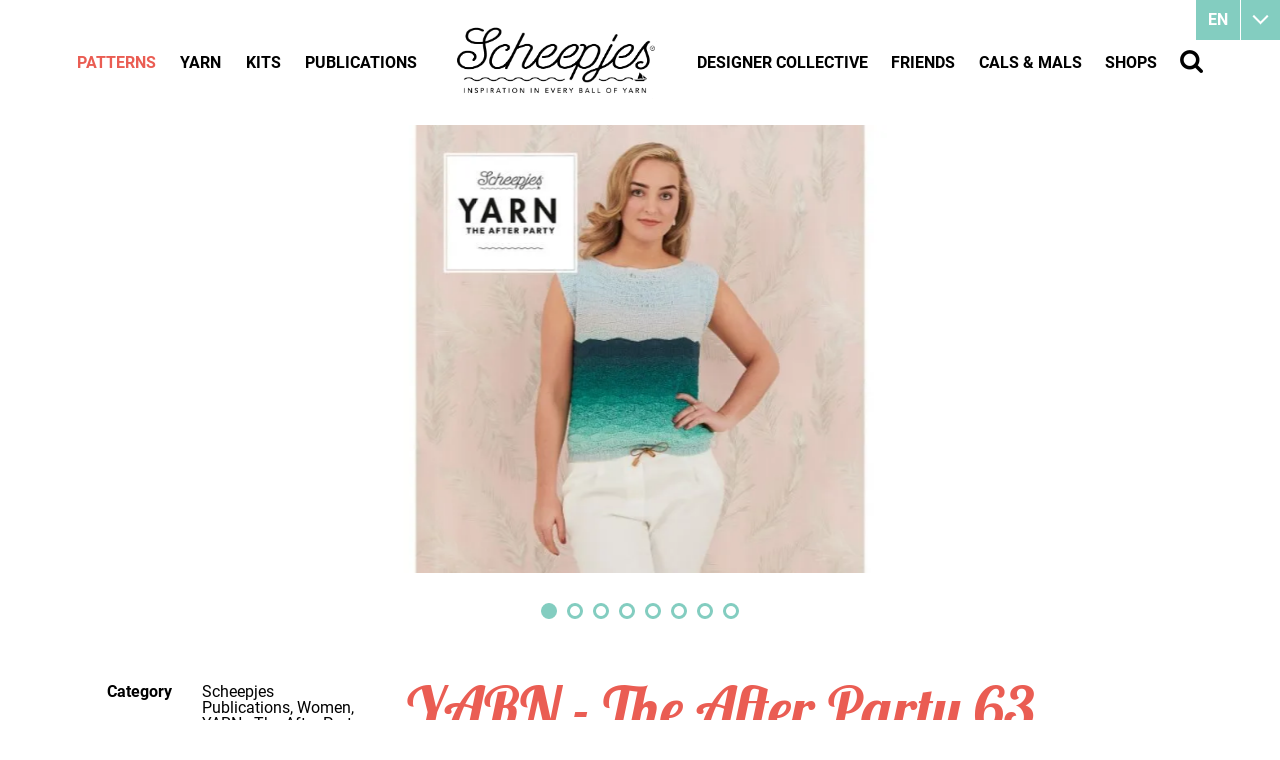

--- FILE ---
content_type: text/html
request_url: https://www.scheepjes.com/en/yarn-the-after-party-63-flowing-waves-top-5309/
body_size: 22695
content:
<!DOCTYPE html>
<html lang="en" prefix="og: http://ogp.me/ns#">
	<head>
		<!--
        ###################################################################################
        
                   Technische realisatie | DailyCMS | https://www.dailycms.com
        
        ###################################################################################
-->
		<meta charset="utf-8">
		<link href="https://cdn.dailycms.com" rel="preconnect">
		<title>YARN - The After Party 63 Flowing Waves Top | Scheepjes</title>
		<link rel="preload" as="style" href="https://cdn.dailycms.com/css/reset-1.3.css" integrity="sha384-W7F1X8tCsjPJT+fVMlaKSZ3GzYt5kP6Fy6Msmmd/znA1Fb/8O0GImEQxDtTuUXTm" crossorigin="anonymous">
		<link rel="preload" as="style" href="/css/da5eca221fd4b909-fonts.css" integrity="sha384-9AYChO/2o721vAKcXiFBvNBWDhY6jrRMrOCydUFtvuCQ8VfekKLFLPD5KhaOhwwp" crossorigin="anonymous">
		<link rel="preload" as="style" href="/css/2e5c92f75e6a6e5d-index.css" integrity="sha384-GkaCCVDjlnLkVBtLDLF7jWlNqt6ac3F53wumUmwFDh1WcV83p1gDH0JN219+InZ+" crossorigin="anonymous">
		<link rel="preload" as="style" href="/css/113eb5b0374ec1c6-content-1.4.css" integrity="sha384-0Pd8Qo5uJJCsJTh2TazWnKNLLon1lY6ySwkudybRPy5EVmHuzRTTl5xTygagvNyD" crossorigin="anonymous">
		<link rel="preload" as="style" href="/css/f020d06b37eaad8f-ecookie.css" integrity="sha384-Xsyp3yNcgxXnby/GjIVEDGWkSis3WlTW6rVxoHYl2oB163NUiulelxf7mrrdPwr2" crossorigin="anonymous">
		<link rel="preload" as="style" href="https://cdn.dailycms.com/css/partfileimagegallery-2.14.css" integrity="sha384-ca3qMEUnwcVeQVBSp/hRrBlRv+THZ/Xyj6HKNSvsyLWq5l96KVXJ5GX4zahUOs8J" crossorigin="anonymous">
		<link rel="preload" as="style" href="https://cdn.dailycms.com/css/partslider-1.8.css" integrity="sha384-osBg5ncFcb34dMWP78MnP3gRKC5smBS4PeHYtLQ7jFnFisDhw/P+iFnk+qhowpxO" crossorigin="anonymous">
		<link rel="preload" as="style" href="/css/26da3e945e8e62df-partnavigation-2.3.css" integrity="sha384-oBTRwOSRd8R69/md68B4OzONfMx+6MrfuxZUwLaiRTuyJ9xMM9quCep/6VgqOKPW" crossorigin="anonymous">
		<link rel="preload" as="style" href="/css/ec8f7afd9544ce2-partbutton-1.8.css" integrity="sha384-bSmUDCdJqcjMnriQUPr+b2ocS7bta/iGdoQCmEh7rLEJpRfdM771+Tqv0oZlGw/1" crossorigin="anonymous">
		<link rel="preload" as="style" href="https://cdn.dailycms.com/css/form-2.27.css" integrity="sha384-Jw2sa15ohuTMVAMUFuIcc3woaQafHlf6FW84WEzdL5mudkVoEmmQQ4LcP42w3JH5" crossorigin="anonymous">
		<link rel="preload" as="style" href="/css/84c69a43d9737c82-partsearchbar-1.2.css" integrity="sha384-egM3iG8audSwUKXOw5gHg8Ht+RUcZDG9fYhjX++KLyngaFcXjz0aWhkgxX3+KiYr" crossorigin="anonymous">
		<link rel="preload" as="style" href="/css/2b6c93bf3d6f0dc3-override.css" integrity="sha384-jbwWrjQfNTYAhSZgKQq2cuJWPlYNCxB6eJtJxB0PThA75J9GMpS4MTx9eMZXYnFr" crossorigin="anonymous">
		<link rel="preload" as="style" href="/css/4787f85a25a0242-responsive.css" integrity="sha384-JFXcunJnuRuIh7XJJsFwEji5IfXIIafqb1ukpqjkv69YiReaZn5GziYatr6FgIRY" crossorigin="anonymous">
		<link rel="preload" as="script" href="https://cdn.dailycms.com/js/dompurify-3.2.6.js" integrity="sha384-ZbgkmPXKbv3qTLkmp/b3qpaKgHNgsN83eh07TX7QFdTT2RoWZmaCCalWijDT2Uf8" crossorigin="anonymous" nonce="hBelh9i1QCGE4lTNuJ671Do8luS8Ce7e">
		<link rel="preload" as="script" href="https://cdn.dailycms.com/js/uri-1.19.11.js" integrity="sha384-ru/shdpWzuoRNDd9lnKj/LKJb34Z/Ju451fIs2GeGkM//LMSJnX+hEzZrvHZzg1K" crossorigin="anonymous" nonce="hBelh9i1QCGE4lTNuJ671Do8luS8Ce7e">
		<link rel="preload" as="script" href="https://cdn.dailycms.com/js/framework-4.js" integrity="sha384-klvJgnY94slA5ijnXk6Oou9Uq/gNlMZ5rg2k37jYr/5Y0MAEf9VdGlnEtl0yc7u9" crossorigin="anonymous" nonce="hBelh9i1QCGE4lTNuJ671Do8luS8Ce7e">
		<link rel="preload" as="script" href="https://cdn.dailycms.com/js/jquery-3.7.2.js" integrity="sha384-X3D5tPgQ9jkPbKpNkQ9JjMdvbNU4xTtLXmPnyefmG7rRPp8DiOpLMrZ0A1jCQ/zb" crossorigin="anonymous" nonce="hBelh9i1QCGE4lTNuJ671Do8luS8Ce7e">
		<link rel="preload" as="script" href="https://cdn.dailycms.com/js/partajax-3.17.js" integrity="sha384-7EySy+mhqqPKeMoh+tssdqr9g7xFZQKIP96AlFo0zRZXwBKu642Aiff6svCGJuKI" crossorigin="anonymous" nonce="hBelh9i1QCGE4lTNuJ671Do8luS8Ce7e">
		<link rel="preload" as="script" href="https://cdn.dailycms.com/js/jquerylazysizes-5.3.2.js" integrity="sha384-N0hwywoqEWyVDpoTkT+BXt8qTJZuiAqwp2iAWnJKCXgj/cqiipFT3ja39oC6imm2" crossorigin="anonymous" nonce="hBelh9i1QCGE4lTNuJ671Do8luS8Ce7e">
		<link rel="preload" as="script" href="https://cdn.dailycms.com/js/partslider-1.8.js" integrity="sha384-ZtKua1sT79VHrT0IzFLaM3LekCA4jfftTpAgcJaDr37OP1HVZzFD7mv6Z5qSSZLB" crossorigin="anonymous" nonce="hBelh9i1QCGE4lTNuJ671Do8luS8Ce7e">
		<link rel="preload" as="script" href="https://cdn.dailycms.com/js/jqueryajaxform-3.09.js" integrity="sha384-Kye19F32Z7JV+hKE0jMabXvO/9umOogksnIsaO9FV/nFBkVbqO5Klfd3vv/iJnaI" crossorigin="anonymous" nonce="hBelh9i1QCGE4lTNuJ671Do8luS8Ce7e">
		<link rel="preload" as="script" href="/js/e28f02362fc48062-mobilemenu.js" integrity="sha384-fgqcr2NoVi1sRM2lbzTblrmFzreOmnKroZVvELKbT63QCu3kFqtZlT5Hae6CGH2f" crossorigin="anonymous" nonce="hBelh9i1QCGE4lTNuJ671Do8luS8Ce7e">
		<meta name="facebook-domain-verification" content="45a4yreir4f0a5kuxsfapqqawxrf4j">
		<meta name="description" content="We proudly present issue 63 of the Scheepjes YARN The After Party series: the Flowing Waves Top, designed by Bori Varga. The wave of stitches moving through thi...">
		<link rel="alternate" hreflang="en" href="https://www.scheepjes.com/en/yarn-the-after-party-63-flowing-waves-top-5309/">
		<link rel="alternate" hreflang="nl" href="https://www.scheepjes.com/nl/yarn-the-after-party-63-flowing-waves-top-5308/">
		<link rel="canonical" href="https://www.scheepjes.com/en/yarn-the-after-party-63-flowing-waves-top-5309/">
		<meta name="viewport" content="width=device-width, initial-scale=1.0">
		<meta property="og:type" content="product">
		<meta property="og:site_name" content="Scheepjes">
		<meta property="og:title" content="YARN - The After Party 63 Flowing Waves Top | Scheepjes">
		<meta property="og:description" content="We proudly present issue 63 of the Scheepjes YARN The After Party series: the Flowing Waves Top, designed by Bori Varga. The wave of stitches moving through thi...">
		<meta property="og:url" Content="https://www.scheepjes.com/en/yarn-the-after-party-63-flowing-waves-top-5309/">
		<meta property="og:locale" content="en_GB">
		<meta property="og:image" Content="https://www.scheepjes.com/image/311973-19022/630x630/LkDbUFYI60SM83XH4kPalunhscF3WFdECgb9T_dJo6s-63.-Flowing-Waves-Top-1.jpg">
		<meta property="og:image:alt" content="63.-Flowing-Waves-Top-1">
		<meta property="og:image:width" content="630">
		<meta property="og:image:height" content="630">
		<link rel="icon" sizes="any" href="/favicon.ico">
		<link rel="apple-touch-icon" href="/image/648402-32843/180x180/QOR1r7mk22fM_02uG_SG3TD_NWz_0DTYgW4eFQFetbk-BrandMark-EST.1855_Black.png">
		<link rel="icon" type="image/png" sizes="192x192" href="/image/648402-32843/192x192/QOR1r7mk22czq8jJ77O0remDwd1uybb30dWYPh8Kqlc-BrandMark-EST.1855_Black.png">
		<meta name="msapplication-TileColor" content="#FFFFFF">
		<meta name="msapplication-TileImage" content="/image/648402-32843/144x144/QOR1r7mk22cAnVXW_Lgp!EF6RPTvpquXTNL8vau4LQ0-BrandMark-EST.1855_Black.png">
		<script type="application/ld+json" nonce="hBelh9i1QCGE4lTNuJ671Do8luS8Ce7e">[{"@context":"http://schema.org/","@type":"Organization","@id":"https://www.scheepjes.com/#Organization","name":"Scheepjes","url":"https://www.scheepjes.com/","description":"Scheepjes","logo":"https://www.scheepjes.com/image/648402-32843/900x900/udjDp6xE3Ixj30hGOop0GgybMfYaW0!5AR1v3rT5TnU-BrandMark-EST.1855_Black.png","image":"https://www.scheepjes.com/image/648402-32843/900x900/udjDp6xE3Ixj30hGOop0GgybMfYaW0!5AR1v3rT5TnU-BrandMark-EST.1855_Black.png","telephone":"+31592542828","email":"contact@scheepjes.com","address":{"@type":"PostalAddress","streetAddress":"Mercuriusweg 16","addressLocality":"Tynaarlo","postalCode":"9482 WL","addressCountry":"NL"},"sameAs":["https://www.facebook.com/scheepjes","https://www.instagram.com/scheepjes/","https://www.pinterest.com/Scheepjes/","https://www.youtube.com/c/scheepjes"]}]</script>
		<script src="https://www.googletagmanager.com/gtag/js?id=UA-18073956-8&amp;l=dataLayerGA3" nonce="hBelh9i1QCGE4lTNuJ671Do8luS8Ce7e" async="true"></script>
		<script nonce="hBelh9i1QCGE4lTNuJ671Do8luS8Ce7e">window.dataLayerGA3 = window.dataLayerGA3 || [];function gtagGA3(){dataLayerGA3.push(arguments);}gtagGA3('js', new Date());gtagGA3('config', 'UA-18073956-8',{"anonymize_ip":true});</script>
		<link href="https://cdn.dailycms.com/css/reset-1.3.css" rel="stylesheet" integrity="sha384-W7F1X8tCsjPJT+fVMlaKSZ3GzYt5kP6Fy6Msmmd/znA1Fb/8O0GImEQxDtTuUXTm" crossorigin="anonymous">
		<link href="/css/da5eca221fd4b909-fonts.css" rel="stylesheet" integrity="sha384-9AYChO/2o721vAKcXiFBvNBWDhY6jrRMrOCydUFtvuCQ8VfekKLFLPD5KhaOhwwp" crossorigin="anonymous">
		<link href="/css/2e5c92f75e6a6e5d-index.css" rel="stylesheet" integrity="sha384-GkaCCVDjlnLkVBtLDLF7jWlNqt6ac3F53wumUmwFDh1WcV83p1gDH0JN219+InZ+" crossorigin="anonymous">
		<link href="/css/113eb5b0374ec1c6-content-1.4.css" rel="stylesheet" integrity="sha384-0Pd8Qo5uJJCsJTh2TazWnKNLLon1lY6ySwkudybRPy5EVmHuzRTTl5xTygagvNyD" crossorigin="anonymous">
		<link href="/css/f020d06b37eaad8f-ecookie.css" rel="stylesheet" integrity="sha384-Xsyp3yNcgxXnby/GjIVEDGWkSis3WlTW6rVxoHYl2oB163NUiulelxf7mrrdPwr2" crossorigin="anonymous">
		<link href="https://cdn.dailycms.com/css/partfileimagegallery-2.14.css" rel="stylesheet" integrity="sha384-ca3qMEUnwcVeQVBSp/hRrBlRv+THZ/Xyj6HKNSvsyLWq5l96KVXJ5GX4zahUOs8J" crossorigin="anonymous">
		<link href="https://cdn.dailycms.com/css/partslider-1.8.css" rel="stylesheet" integrity="sha384-osBg5ncFcb34dMWP78MnP3gRKC5smBS4PeHYtLQ7jFnFisDhw/P+iFnk+qhowpxO" crossorigin="anonymous">
		<link href="/css/26da3e945e8e62df-partnavigation-2.3.css" rel="stylesheet" integrity="sha384-oBTRwOSRd8R69/md68B4OzONfMx+6MrfuxZUwLaiRTuyJ9xMM9quCep/6VgqOKPW" crossorigin="anonymous">
		<link href="/css/ec8f7afd9544ce2-partbutton-1.8.css" rel="stylesheet" integrity="sha384-bSmUDCdJqcjMnriQUPr+b2ocS7bta/iGdoQCmEh7rLEJpRfdM771+Tqv0oZlGw/1" crossorigin="anonymous">
		<link href="https://cdn.dailycms.com/css/form-2.27.css" rel="stylesheet" integrity="sha384-Jw2sa15ohuTMVAMUFuIcc3woaQafHlf6FW84WEzdL5mudkVoEmmQQ4LcP42w3JH5" crossorigin="anonymous">
		<link href="/css/84c69a43d9737c82-partsearchbar-1.2.css" rel="stylesheet" integrity="sha384-egM3iG8audSwUKXOw5gHg8Ht+RUcZDG9fYhjX++KLyngaFcXjz0aWhkgxX3+KiYr" crossorigin="anonymous">
		<link href="/css/2b6c93bf3d6f0dc3-override.css" rel="stylesheet" integrity="sha384-jbwWrjQfNTYAhSZgKQq2cuJWPlYNCxB6eJtJxB0PThA75J9GMpS4MTx9eMZXYnFr" crossorigin="anonymous">
		<link href="/css/4787f85a25a0242-responsive.css" rel="stylesheet" integrity="sha384-JFXcunJnuRuIh7XJJsFwEji5IfXIIafqb1ukpqjkv69YiReaZn5GziYatr6FgIRY" crossorigin="anonymous">
		<script src="https://www.ecookie.nl/build/cookiebar/script/4bc9ba7e9dd68aa04a4cb856cf0ca24d.js" async="true" nonce="hBelh9i1QCGE4lTNuJ671Do8luS8Ce7e"></script>
		<script nonce="hBelh9i1QCGE4lTNuJ671Do8luS8Ce7e">'use strict';(function(a,b){function c(b,c,d){if('function'==typeof b[c]){var e=b[c];b[c]=function(){var e=!0;return(arguments[0].src&&arguments[0].src.match(/^https?:\/\//)||(e=!1),arguments[0].eCookieForce&&(e=!1),!e)?b[c].original.apply(this,arguments):(a.eCookieBar.queue.push([c,arguments,this]),d.apply(this,arguments))},b[c].original=e}}function d(a){c(a,'insertBefore',function(a){return a}),c(a,'appendChild',function(a){return a}),c(a,'replaceChild',function(a,b){return b}),c(a,'removeChild',function(){return a})}a.eCookieBar={},a.eCookieBar.queue=[],d(b.getElementsByTagName('head')[0]),d(b.getElementsByTagName('html')[0]),a.eCookieBar.hook=d})(window,document);</script>
		<script nonce="hBelh9i1QCGE4lTNuJ671Do8luS8Ce7e">!function(f,b,e,v,n,t,s){if(f.fbq)return;n=f.fbq=function(){n.callMethod? n.callMethod.apply(n,arguments):n.queue.push(arguments)};if(!f._fbq)f._fbq=n; n.push=n;n.loaded=!0;n.version='2.0';n.queue=[];t=b.createElement(e);t.async=!0; t.src=v;s=b.getElementsByTagName(e)[0];s.parentNode.insertBefore(t,s)}(window,document,'script','https://connect.facebook.net/en_US/fbevents.js');fbq('init', '3829758693784990');fbq('track', 'PageView');</script>
		<noscript>
			<img src="https://www.facebook.com/tr?id=3829758693784990&amp;ev=PageView&amp;noscript=1" width="1" height="1" alt="facebook pixel">
		</noscript>
		<script nonce="hBelh9i1QCGE4lTNuJ671Do8luS8Ce7e">window.dataLayer = window.dataLayer || [];function gtag(){dataLayer.push(arguments);}if(typeof gtag === "function"){gtag("consent", "default",{ "ad_storage": "denied","ad_user_data": "denied","ad_personalization": "denied","analytics_storage": "denied"});gtag("consent", "update",{ "ad_storage": "granted","ad_user_data": "granted","ad_personalization": "granted","analytics_storage": "granted"});}</script>
		<script src="https://www.googletagmanager.com/gtag/js?id=G-C0GN370B4F" nonce="hBelh9i1QCGE4lTNuJ671Do8luS8Ce7e" async="true"></script>
		<script nonce="hBelh9i1QCGE4lTNuJ671Do8luS8Ce7e">window.dataLayer = window.dataLayer || [];function gtag(){dataLayer.push(arguments);}if(typeof gtag === "function"){gtag("js", new Date());gtag("config", "G-C0GN370B4F");gtag("config", "G-MP98B76ESS");}(function(w,d,s,l,i){w[l]=w[l]||[];w[l].push({'gtm.start':new Date().getTime(),event:'gtm.js'});var f=d.getElementsByTagName(s)[0],j=d.createElement(s),dl=l!='dataLayer'?'&l='+l:'';j.async=true;j.src='https://www.googletagmanager.com/gtm.js?id='+i+dl;f.parentNode.insertBefore(j, f);})(window, document,'script','dataLayer','GTM-NJZFL9J');</script>
	</head>
	<body>
		<noscript>
			<iframe credentialless src="https://www.googletagmanager.com/ns.html?id=GTM-NJZFL9J" height="0" width="0" style="display:none;visibility:hidden"></iframe>
		</noscript>
		<div id="contentContainer">
			<div class="basicContainer">
				<div id="partSlider33730405" class="partSlider partSlider1 partSliderBig">
					<div class="slideMainContainer">
						<div class="slideContainerViewport">
							<div class="slideContainer">
								<div class="slide">
									<div class="partContentFileImageGallery partContentFileImageGallery2 coreContent coreContent1 single centerAlign">
										<div class="contentFileImage">
											<figure style="width:1380px">
												<div class="imagePlaceholderContainer">
													<div class="imagePlaceholder" style="padding-bottom:39.8%;"></div>
													<picture>
														<source data-sizes="auto" type="image/webp" data-src="/image/311978-19023/1380x550/jvjuY_He!flRw1mV62Ce_p9zC!_2S617t8PwXKi!2mM-63.-Flowing-Waves-Top-1.webp" srcset="/image/311978-19023/230x92/jvjuY_He!fnvtmBmaHY1H9X8xwfP0JintW_P!N9NPw8-63.-Flowing-Waves-Top-1.webp" data-srcset="/image/311978-19023/1380x550/jvjuY_He!flRw1mV62Ce_p9zC!_2S617t8PwXKi!2mM-63.-Flowing-Waves-Top-1.webp 1380w, /image/311978-19023/690x275/jvjuY_He!fnr9hewp!gNAmSbdO8Emu!Mn3TEKRulcyk-63.-Flowing-Waves-Top-1.webp 690w">
														<img class="lazyload" alt="63.-Flowing-Waves-Top-1" data-sizes="auto" data-src="/image/311978-19023/1380x550/jvjuY_He!flRw1mV62Ce_p9zC!_2S617E1IJz8U3Qpc-63.-Flowing-Waves-Top-1.jpg" src="/image/311978-19023/230x92/jvjuY_He!fnvtmBmaHY1H9X8xwfP0Jin!tvkQuUCz90-63.-Flowing-Waves-Top-1.jpg" data-srcset="/image/311978-19023/1380x550/jvjuY_He!flRw1mV62Ce_p9zC!_2S617E1IJz8U3Qpc-63.-Flowing-Waves-Top-1.jpg 1380w, /image/311978-19023/690x275/jvjuY_He!fnr9hewp!gNAmSbdO8Emu!MTf!7HWvWXnk-63.-Flowing-Waves-Top-1.jpg 690w">
													</picture>
												</div>
											</figure>
										</div>
									</div>
								</div>
								<div class="slide">
									<div class="partContentFileImageGallery partContentFileImageGallery2 coreContent coreContent1 single centerAlign">
										<div class="contentFileImage">
											<figure style="width:1380px">
												<div class="imagePlaceholderContainer">
													<div class="imagePlaceholder" style="padding-bottom:39.8%;"></div>
													<picture>
														<source data-sizes="auto" type="image/webp" data-src="/image/311984-19023/1380x550/1pvndLIjLq2CsKGOACfmnZ2FzZtwR0IlvEpSad96Amo-63.-Flowing-Waves-Top-3.webp" srcset="/image/311984-19023/230x92/1pvndLIjLq10M54stutmKyEQTpv7o2!x4nT4VGf590k-63.-Flowing-Waves-Top-3.webp" data-srcset="/image/311984-19023/1380x550/1pvndLIjLq2CsKGOACfmnZ2FzZtwR0IlvEpSad96Amo-63.-Flowing-Waves-Top-3.webp 1380w, /image/311984-19023/690x275/1pvndLIjLq284C7dsoj0OeMaunLaV3vlaPC6rhFpUEo-63.-Flowing-Waves-Top-3.webp 690w">
														<img class="lazyload" alt="63.-Flowing-Waves-Top-3" data-sizes="auto" data-src="/image/311984-19023/1380x550/1pvndLIjLq2CsKGOACfmnZ2FzZtwR0IlnTvLDo__MRs-63.-Flowing-Waves-Top-3.jpg" src="/image/311984-19023/230x92/1pvndLIjLq10M54stutmKyEQTpv7o2!xNwnu43frUe0-63.-Flowing-Waves-Top-3.jpg" data-srcset="/image/311984-19023/1380x550/1pvndLIjLq2CsKGOACfmnZ2FzZtwR0IlnTvLDo__MRs-63.-Flowing-Waves-Top-3.jpg 1380w, /image/311984-19023/690x275/1pvndLIjLq284C7dsoj0OeMaunLaV3vlrp5uo2VqWKE-63.-Flowing-Waves-Top-3.jpg 690w">
													</picture>
												</div>
											</figure>
										</div>
									</div>
								</div>
								<div class="slide">
									<div class="partContentFileImageGallery partContentFileImageGallery2 coreContent coreContent1 single centerAlign">
										<div class="contentFileImage">
											<figure style="width:1380px">
												<div class="imagePlaceholderContainer">
													<div class="imagePlaceholder" style="padding-bottom:39.8%;"></div>
													<picture>
														<source data-sizes="auto" type="image/webp" data-src="/image/311982-19023/1380x550/QX1nvYnams6_NCouHrAG8BtheROAq2lpa7t7rFgI394-63.-Flowing-Waves-Top-2.webp" srcset="/image/311982-19023/230x92/QX1nvYnams4ssOZy9!__ljJH6591ySIARssK8WNcajo-63.-Flowing-Waves-Top-2.webp" data-srcset="/image/311982-19023/1380x550/QX1nvYnams6_NCouHrAG8BtheROAq2lpa7t7rFgI394-63.-Flowing-Waves-Top-2.webp 1380w, /image/311982-19023/690x275/QX1nvYnams4rYXIvs4XePGf_S5HS0xWrBn5kNA4plVU-63.-Flowing-Waves-Top-2.webp 690w">
														<img class="lazyload" alt="63.-Flowing-Waves-Top-2" data-sizes="auto" data-src="/image/311982-19023/1380x550/QX1nvYnams6_NCouHrAG8BtheROAq2lpE6Ax4VaWMjI-63.-Flowing-Waves-Top-2.jpg" src="/image/311982-19023/230x92/QX1nvYnams4ssOZy9!__ljJH6591ySIA4NEik4k8EYI-63.-Flowing-Waves-Top-2.jpg" data-srcset="/image/311982-19023/1380x550/QX1nvYnams6_NCouHrAG8BtheROAq2lpE6Ax4VaWMjI-63.-Flowing-Waves-Top-2.jpg 1380w, /image/311982-19023/690x275/QX1nvYnams4rYXIvs4XePGf_S5HS0xWrXlJRa5G6GvE-63.-Flowing-Waves-Top-2.jpg 690w">
													</picture>
												</div>
											</figure>
										</div>
									</div>
								</div>
								<div class="slide">
									<div class="partContentFileImageGallery partContentFileImageGallery2 coreContent coreContent1 single centerAlign">
										<div class="contentFileImage">
											<figure style="width:1380px">
												<div class="imagePlaceholderContainer">
													<div class="imagePlaceholder" style="padding-bottom:39.8%;"></div>
													<picture>
														<source data-sizes="auto" type="image/webp" data-src="/image/311986-19023/1380x550/wNf5b_6D3MhpzM6LLZ7chOl5EfmNrlHOIcM7uO9y7tY-63.-Flowing-Waves-Top-4.webp" srcset="/image/311986-19023/230x92/wNf5b_6D3MiSSpVwrr0AuuS!8PG1XUSfXOHAzgWHNOg-63.-Flowing-Waves-Top-4.webp" data-srcset="/image/311986-19023/1380x550/wNf5b_6D3MhpzM6LLZ7chOl5EfmNrlHOIcM7uO9y7tY-63.-Flowing-Waves-Top-4.webp 1380w, /image/311986-19023/690x275/wNf5b_6D3MgxwY0z_APbGPmOtT!pMDnlydVAUyCb5l8-63.-Flowing-Waves-Top-4.webp 690w">
														<img class="lazyload" alt="63.-Flowing-Waves-Top-4" data-sizes="auto" data-src="/image/311986-19023/1380x550/wNf5b_6D3MhpzM6LLZ7chOl5EfmNrlHOSP!hoS86eVA-63.-Flowing-Waves-Top-4.jpg" src="/image/311986-19023/230x92/wNf5b_6D3MiSSpVwrr0AuuS!8PG1XUSfZHNsKO3F0F8-63.-Flowing-Waves-Top-4.jpg" data-srcset="/image/311986-19023/1380x550/wNf5b_6D3MhpzM6LLZ7chOl5EfmNrlHOSP!hoS86eVA-63.-Flowing-Waves-Top-4.jpg 1380w, /image/311986-19023/690x275/wNf5b_6D3MgxwY0z_APbGPmOtT!pMDnl7NVmHV6cf!A-63.-Flowing-Waves-Top-4.jpg 690w">
													</picture>
												</div>
											</figure>
										</div>
									</div>
								</div>
								<div class="slide">
									<div class="partContentFileImageGallery partContentFileImageGallery2 coreContent coreContent1 single centerAlign">
										<div class="contentFileImage">
											<figure style="width:1380px">
												<div class="imagePlaceholderContainer">
													<div class="imagePlaceholder" style="padding-bottom:39.8%;"></div>
													<picture>
														<source data-sizes="auto" type="image/webp" data-src="/image/311988-19023/1380x550/ye7dEgSpL5uj2VmXs5Z_rrsmjj5XrMHhfXi0xTOEVRc-63.-Flowing-Waves-Top-5.webp" srcset="/image/311988-19023/230x92/ye7dEgSpL5tk8nTAUK2z61hpiWvW8a4LKV2W!XNdJ8Y-63.-Flowing-Waves-Top-5.webp" data-srcset="/image/311988-19023/1380x550/ye7dEgSpL5uj2VmXs5Z_rrsmjj5XrMHhfXi0xTOEVRc-63.-Flowing-Waves-Top-5.webp 1380w, /image/311988-19023/690x275/ye7dEgSpL5s4bdTPDBMegpUGsP7IRqrLX63YDrFsQYM-63.-Flowing-Waves-Top-5.webp 690w">
														<img class="lazyload" alt="63.-Flowing-Waves-Top-5" data-sizes="auto" data-src="/image/311988-19023/1380x550/ye7dEgSpL5uj2VmXs5Z_rrsmjj5XrMHhnMSDSPN4Kr8-63.-Flowing-Waves-Top-5.jpg" src="/image/311988-19023/230x92/ye7dEgSpL5tk8nTAUK2z61hpiWvW8a4LZyTDzJjATeA-63.-Flowing-Waves-Top-5.jpg" data-srcset="/image/311988-19023/1380x550/ye7dEgSpL5uj2VmXs5Z_rrsmjj5XrMHhnMSDSPN4Kr8-63.-Flowing-Waves-Top-5.jpg 1380w, /image/311988-19023/690x275/ye7dEgSpL5s4bdTPDBMegpUGsP7IRqrLu2FPTIIVbJk-63.-Flowing-Waves-Top-5.jpg 690w">
													</picture>
												</div>
											</figure>
										</div>
									</div>
								</div>
								<div class="slide">
									<div class="partContentFileImageGallery partContentFileImageGallery2 coreContent coreContent1 single centerAlign">
										<div class="contentFileImage">
											<figure style="width:1380px">
												<div class="imagePlaceholderContainer">
													<div class="imagePlaceholder" style="padding-bottom:39.8%;"></div>
													<picture>
														<source data-sizes="auto" type="image/webp" data-src="/image/311990-19023/1380x550/SzySJyNHy_3dPGrzIMRRBjRE0pQ!nCGbu6eZJBzeFu8-63.-Flowing-Waves-Top-6.webp" srcset="/image/311990-19023/230x92/SzySJyNHy_2u97B9R605QBpc3ZPOMQ8DZHcZwdp9SkE-63.-Flowing-Waves-Top-6.webp" data-srcset="/image/311990-19023/1380x550/SzySJyNHy_3dPGrzIMRRBjRE0pQ!nCGbu6eZJBzeFu8-63.-Flowing-Waves-Top-6.webp 1380w, /image/311990-19023/690x275/SzySJyNHy_0hPThjeSbvA7XztBBYkFDhClutmrJGgzU-63.-Flowing-Waves-Top-6.webp 690w">
														<img class="lazyload" alt="63.-Flowing-Waves-Top-6" data-sizes="auto" data-src="/image/311990-19023/1380x550/SzySJyNHy_3dPGrzIMRRBjRE0pQ!nCGbCJPvwBHSebM-63.-Flowing-Waves-Top-6.jpg" src="/image/311990-19023/230x92/SzySJyNHy_2u97B9R605QBpc3ZPOMQ8DCNnaAA5hXIY-63.-Flowing-Waves-Top-6.jpg" data-srcset="/image/311990-19023/1380x550/SzySJyNHy_3dPGrzIMRRBjRE0pQ!nCGbCJPvwBHSebM-63.-Flowing-Waves-Top-6.jpg 1380w, /image/311990-19023/690x275/SzySJyNHy_0hPThjeSbvA7XztBBYkFDhvO1Ko0X_rFA-63.-Flowing-Waves-Top-6.jpg 690w">
													</picture>
												</div>
											</figure>
										</div>
									</div>
								</div>
								<div class="slide">
									<div class="partContentFileImageGallery partContentFileImageGallery2 coreContent coreContent1 single centerAlign">
										<div class="contentFileImage">
											<figure style="width:1380px">
												<div class="imagePlaceholderContainer">
													<div class="imagePlaceholder" style="padding-bottom:39.8%;"></div>
													<picture>
														<source data-sizes="auto" type="image/webp" data-src="/image/311992-19023/1380x550/RWkZGzhT_1C_ekI9vYae!ho_pM8A62i7_RNOx8ICwJc-63.-Flowing-Waves-Top-7.webp" srcset="/image/311992-19023/230x92/RWkZGzhT_1DEC5_9swpvdRLcXtCYmBYy0gBSfMtlAQU-63.-Flowing-Waves-Top-7.webp" data-srcset="/image/311992-19023/1380x550/RWkZGzhT_1C_ekI9vYae!ho_pM8A62i7_RNOx8ICwJc-63.-Flowing-Waves-Top-7.webp 1380w, /image/311992-19023/690x275/RWkZGzhT_1DNVvGPN_5a3gdkDDlsm0ca7Z3SGsAzW8g-63.-Flowing-Waves-Top-7.webp 690w">
														<img class="lazyload" alt="63.-Flowing-Waves-Top-7" data-sizes="auto" data-src="/image/311992-19023/1380x550/RWkZGzhT_1C_ekI9vYae!ho_pM8A62i7Z0shPbL5ImI-63.-Flowing-Waves-Top-7.jpg" src="/image/311992-19023/230x92/RWkZGzhT_1DEC5_9swpvdRLcXtCYmBYyXnj3!l_LQ!Q-63.-Flowing-Waves-Top-7.jpg" data-srcset="/image/311992-19023/1380x550/RWkZGzhT_1C_ekI9vYae!ho_pM8A62i7Z0shPbL5ImI-63.-Flowing-Waves-Top-7.jpg 1380w, /image/311992-19023/690x275/RWkZGzhT_1DNVvGPN_5a3gdkDDlsm0caPV5WxC6JsIw-63.-Flowing-Waves-Top-7.jpg 690w">
													</picture>
												</div>
											</figure>
										</div>
									</div>
								</div>
								<div class="slide">
									<div class="partContentFileImageGallery partContentFileImageGallery2 coreContent coreContent1 single centerAlign">
										<div class="contentFileImage">
											<figure style="width:1380px">
												<div class="imagePlaceholderContainer">
													<div class="imagePlaceholder" style="padding-bottom:39.8%;"></div>
													<picture>
														<source data-sizes="auto" type="image/webp" data-src="/image/311994-19023/1380x550/TDPnjhS0izuiX5bsoJSYwSHbE8stbyjJuE!j3WryqK4-63.-Flowing-Waves-Top-8.webp" srcset="/image/311994-19023/230x92/TDPnjhS0izuTt1lk_eR1iMLE1HTgIvWX_yBAGPJgAKk-63.-Flowing-Waves-Top-8.webp" data-srcset="/image/311994-19023/1380x550/TDPnjhS0izuiX5bsoJSYwSHbE8stbyjJuE!j3WryqK4-63.-Flowing-Waves-Top-8.webp 1380w, /image/311994-19023/690x275/TDPnjhS0izsiXDCSg5D4DGEfvtFYvspw8R__QF7MlDI-63.-Flowing-Waves-Top-8.webp 690w">
														<img class="lazyload" alt="63.-Flowing-Waves-Top-8" data-sizes="auto" data-src="/image/311994-19023/1380x550/TDPnjhS0izuiX5bsoJSYwSHbE8stbyjJcSltf2zsh7E-63.-Flowing-Waves-Top-8.jpg" src="/image/311994-19023/230x92/TDPnjhS0izuTt1lk_eR1iMLE1HTgIvWXTH6Hb2aCO5w-63.-Flowing-Waves-Top-8.jpg" data-srcset="/image/311994-19023/1380x550/TDPnjhS0izuiX5bsoJSYwSHbE8stbyjJcSltf2zsh7E-63.-Flowing-Waves-Top-8.jpg 1380w, /image/311994-19023/690x275/TDPnjhS0izsiXDCSg5D4DGEfvtFYvspw7hMZXMAyfyU-63.-Flowing-Waves-Top-8.jpg 690w">
													</picture>
												</div>
											</figure>
										</div>
									</div>
								</div>
							</div>
						</div>
						<button class="sliderButton prev" aria-label="Previous">
							<svg class="partSvg keyboardArrowLeft" viewBox="0 0 8 12">
								<path d="M7.41 10.59L2.83 6l4.58-4.59L6 0 0 6l6 6z"></path>
							</svg>
						</button>
						<button class="sliderButton next" aria-label="Next">
							<svg class="partSvg keyboardArrowRight" viewBox="0 0 8 12">
								<path d="M.59 10.59L5.17 6 .59 1.41 2 0l6 6-6 6z"></path>
							</svg>
						</button>
					</div>
				</div>
			</div>
			<div id="mainContainer">
				<div class="basicContainer">
					<div class="oneThirdColumn">
						<table id="patternData">
							<tbody>
								<tr>
									<td>Category</td>
									<td>Scheepjes Publications, Women, YARN - The After Party</td>
								</tr>
								<tr>
									<td>Suggested yarn</td>
									<td><a href="/en/whirl-817/" title="Whirl">Whirl</a>, <a href="/en/whirlette-2326/" title="Whirlette">Whirlette</a>, <a href="/en/cotton-whirl-13421/" title="Cotton Whirl">Cotton Whirl</a>, <a href="/en/cotton-whirlette-13427/" title="Cotton Whirlette">Cotton Whirlette</a></td>
								</tr>
								<tr>
									<td>Type</td>
									<td>Top</td>
								</tr>
								<tr>
									<td>Technique</td>
									<td>crochet</td>
								</tr>
								<tr>
									<td>Sizes</td>
									<td>S - M - L - XL - XXL</td>
								</tr>
								<tr>
									<td>Languages</td>
									<td class="langauges">
										<img src="/images/style/flag-dutch.png" alt="dutch">
										<img src="/images/style/flag-english-uk.png" alt="english-uk">
										<img src="/images/style/flag-english-us.png" alt="english-us">
										<img src="/images/style/flag-french.png" alt="french">
										<img src="/images/style/flag-german.png" alt="german">
										<img src="/images/style/flag-spain.png" alt="spain">
										<img src="/images/style/flag-swedish.png" alt="swedish">
									</td>
								</tr>
							</tbody>
						</table>
						<div id="shareContainer">
							<span class="heading2">Share this pattern</span>
							<a class="socialShareIcon socialShareIconMail" href="mailto:?subject=I want to share a link&amp;body=I%20would%20like%20to%20share%20a%20link%20with%20you:%0D%0A%20https://www.scheepjes.com/en/patterns/scheepjes-publications/"></a>
							<a class="socialShareIcon socialShareIconFacebook" href="//www.facebook.com/sharer/sharer.php?u=https://www.scheepjes.com/en/patterns/scheepjes-publications/" title="Facebook share"></a>
							<a class="socialShareIcon socialShareIconTwitter" href="https://twitter.com/intent/tweet?text=Scheepjes+Publications+https%3a%2f%2fwww.scheepjes.com%2fen%2fpatterns%2fscheepjes-publications%2f" title="X" target="_blank" rel="noopener"></a>
							<a class="socialShareIcon socialShareIconPinterest" title="Pinterest" href="//pinterest.com/pin/create/bookmarklet/?url=https://www.scheepjes.com/en/patterns/scheepjes-publications/&amp;description=Scheepjes Publications"></a>
						</div>
					</div>
					<div class="twoThirdColumn">
						<h1 class="h1">YARN - The After Party 63 Flowing Waves Top</h1>
						<span id="designerLabel">By Bori Varga</span>
						<div class="dividerDotted"></div>
						<div class="partContentText partContentText1 coreContent coreContent1">
							<h2 class="partHeading h2 heading-long-text">
								YARN The After Party 63 - Flowing Waves Top
							</h2>
							<p>We proudly present issue 63 of the Scheepjes YARN The After Party series: the Flowing Waves Top, designed by Bori Varga. The wave of stitches moving through this beautiful gradient is sure to make the this contemporary crochet design a true eye-catcher, but it’s the surprising twist of the lovely open back that will really make it stand out in a crowd! Crocheted in a single, flat piece, the pattern is available for sizes S-XXL with a stitch chart and schematic included to accompany the written instructions.</p><p>The Flowing Waves top is crocheted with one yarn cake of Scheepjes Whirl, and one additional yarn cake of Whirlette for sizes L to XXL. These lightweight, breathable and generously twisted yarns - consisting of a Cotton and Acrylic blend - share the same properties, allowing them to be combined effortlessly. With the extensive range of Whirl yarns, including the Aurora Collection and Ombre Collection, there is at least one irresistible colour gradient to suit every taste!</p>
						</div>
						<div class="partContentText partContentText1 coreContent coreContent1">
							<h2 class="partHeading h2">
								Materials
							</h2>
							<ul><li><strong>Scheepjes Whirl </strong>(60% Cotton, 40% Acrylic; 215g/1000m)<br>Yarn A: 1 (1: 1: 1: 1:) yarn cake (depending on size), e.g. in colour 781 Sea Breeze Tease</li><li><strong>Scheepjes Whirlette </strong>(60% Cotton, 40% Acrylic; 100g/455m)<br>Yarn B: 0 (0: 1: 0: 0) yarn cake (depending on size), e.g. in colour 854 Blueberry<br>Yarn C: 0 (0: 0: 1: 1) yarn cake (depending on size), e.g. in colour 860 Ice</li><li>3.5mm crochet hook</li><li>Stitch markers</li></ul><p>The pattern for the Flowing Waves Top, designed by Bori Varga, is featured in YARN - The After Party 63. This issue of YARN - The After Party is available as a printed booklet in English (UK), Dutch, German and Swedish via <a href="/en/shops/" target="_blank" title="https://www.scheepjes.com/en/shops/" rel="noopener">Scheepjes retailers</a>, or as a digital download via <a href="https://www.ravelry.com/patterns/library/flowing-waves-top" target="_blank" rel="noopener">Ravelry</a> in these languages plus English (US), French and Spanish.<br></p><p>Unfortunately, there are errors in the stitch chart for the printed version of the Flowing Waves Top pattern from YARN – The After Party 63. You can find them <a href="/en/errata-yarn-the-after-party-63-12960/">here</a>.</p>
						</div>
						<div class="dividerDotted"></div>
						<span class="heading2">Other patterns by Bori Varga</span>
						<div class="flexContainer flexContainerPattern">
							<div class="oneFourthColumn">
								<div class="partContentFileImageGallery partContentFileImageGallery2 coreContent coreContent1 single">
									<div class="contentFileImage">
										<figure style="width:210px">
											<a href="/en/snowflake-blanket-christmas-14056/">
												<div class="imagePlaceholderContainer">
													<div class="imagePlaceholder" style="padding-bottom:100%;"></div>
													<picture>
														<source data-sizes="auto" type="image/webp" data-src="/image/671981-33159/210x210/BFjUaZ16hf2taTd3YQ4q6aweA19Dxab0nWOcWDYWhQ0-Fonaltunder-Snowflake-Blanket-002.webp" srcset="/image/671981-33159/210x210/BFjUaZ16hf2emSY8aD3KXAHQ3w2Ov5zTxnPr9cbyXwY-Fonaltunder-Snowflake-Blanket-002.webp" data-srcset="/image/671981-33159/210x210/BFjUaZ16hf2taTd3YQ4q6aweA19Dxab0nWOcWDYWhQ0-Fonaltunder-Snowflake-Blanket-002.webp 210w, /image/671981-33159/105x105/0KYnAauEk3d7WlixapTuih!99uDcSRgFujEE!Fkxlrs-Fonaltunder-Snowflake-Blanket-002.webp 105w, /image/671981-33159/420x420/j7Rd9_MZYb3HOw236yBkonz0GRmt9LfhIZhQnZL029Y-Fonaltunder-Snowflake-Blanket-002.webp 420w">
														<img class="lazyload" alt="Fonaltunder-Snowflake-Blanket-002" data-sizes="auto" data-src="/image/671981-33159/210x210/BFjUaZ16hf2taTd3YQ4q6flJQVPKMUTZe8pFsdGBchQ-Fonaltunder-Snowflake-Blanket-002.jpg" src="/image/671981-33159/210x210/BFjUaZ16hf2emSY8aD3KXAHQ3w2Ov5zTMEvsH6ackkA-Fonaltunder-Snowflake-Blanket-002.jpg" data-srcset="/image/671981-33159/210x210/BFjUaZ16hf2taTd3YQ4q6flJQVPKMUTZe8pFsdGBchQ-Fonaltunder-Snowflake-Blanket-002.jpg 210w, /image/671981-33159/105x105/0KYnAauEk3d7WlixapTuih!99uDcSRgFGdOr62sRl_4-Fonaltunder-Snowflake-Blanket-002.jpg 105w, /image/671981-33159/420x420/j7Rd9_MZYb3HOw236yBkonz0GRmt9LfhkUO3ucTOsaw-Fonaltunder-Snowflake-Blanket-002.jpg 420w">
													</picture>
												</div>
											</a>
										</figure>
									</div>
								</div>
								<a class="labelFree" href="/en/snowflake-blanket-christmas-14056/" title="Snowflake Blanket #Christmas">Free</a>
								<h2 class="h2">
									<a href="/en/snowflake-blanket-christmas-14056/" title="Snowflake Blanket #Christmas">Snowflake Blanket #Christmas</a>
								</h2>
							</div>
						</div>
						<div class="dividerDotted"></div>
						<span class="heading2">Similar patterns</span>
						<div class="flexContainer flexContainerPattern">
							<div class="oneFourthColumn">
								<div class="partContentFileImageGallery partContentFileImageGallery2 coreContent coreContent1 single">
									<div class="contentFileImage">
										<figure style="width:210px">
											<a href="/en/yarn-the-after-party-27-indigo-shrug-2717/">
												<div class="imagePlaceholderContainer">
													<div class="imagePlaceholder" style="padding-bottom:100%;"></div>
													<picture>
														<source data-sizes="auto" type="image/webp" data-src="/image/247795-14137/210x210/YVyTmdhezYlLJYQByWKMt_n3wbzwYHNugtCo6jofHtQ-Indigo-shrug-1b.webp" srcset="/image/247795-14137/210x210/YVyTmdhezYlLJYQByWKMt3iJBO4OZ1AQaYgexFRIyDo-Indigo-shrug-1b.webp" data-srcset="/image/247795-14137/210x210/YVyTmdhezYlLJYQByWKMt_n3wbzwYHNugtCo6jofHtQ-Indigo-shrug-1b.webp 210w, /image/247795-14137/105x105/YVyTmdhezYmmTrdbybg3yzP5VnwY0X4wbVwixIYQSs4-Indigo-shrug-1b.webp 105w, /image/247795-14137/420x420/YVyTmdhezYm2P4hyKetAyE2GZu5sGwMvyR1IxrlT8Nw-Indigo-shrug-1b.webp 420w">
														<img class="lazyload" alt="Indigo-shrug-1b" data-sizes="auto" data-src="/image/247795-14137/210x210/YVyTmdhezYlLJYQByWKMt_n3wbzwYHNuPF!7kLdirQE-Indigo-shrug-1b.jpg" src="/image/247795-14137/210x210/YVyTmdhezYlLJYQByWKMt3iJBO4OZ1AQJVW8YcZrCw8-Indigo-shrug-1b.jpg" data-srcset="/image/247795-14137/210x210/YVyTmdhezYlLJYQByWKMt_n3wbzwYHNuPF!7kLdirQE-Indigo-shrug-1b.jpg 210w, /image/247795-14137/105x105/YVyTmdhezYmmTrdbybg3yzP5VnwY0X4wdGQMFof_HwA-Indigo-shrug-1b.jpg 105w, /image/247795-14137/420x420/YVyTmdhezYm2P4hyKetAyE2GZu5sGwMvhFX3ISRm1sI-Indigo-shrug-1b.jpg 420w">
													</picture>
												</div>
											</a>
										</figure>
									</div>
								</div>
								<a class="labelBlogger" href="/en/yarn-the-after-party-27-indigo-shrug-2717/" title="YARN - The After Party 27 Indigo Shrug">SDC</a>
								<a class="labelFree" href="/en/yarn-the-after-party-27-indigo-shrug-2717/" title="YARN - The After Party 27 Indigo Shrug">Free</a>
								<h2 class="h2">
									<a href="/en/yarn-the-after-party-27-indigo-shrug-2717/" title="YARN - The After Party 27 Indigo Shrug">YARN - The After Party 27 Indigo Shrug</a>
								</h2>
							</div>
							<div class="oneFourthColumn">
								<div class="partContentFileImageGallery partContentFileImageGallery2 coreContent coreContent1 single">
									<div class="contentFileImage">
										<figure style="width:210px">
											<a href="/en/yarn-the-after-party-30-alto-mare-wrap-2719/">
												<div class="imagePlaceholderContainer">
													<div class="imagePlaceholder" style="padding-bottom:100%;"></div>
													<picture>
														<source data-sizes="auto" type="image/webp" data-src="/image/313004-14151/210x210/YVyTmdhezYlLJYQByWKMt_n3wbzwYHNugtCo6jofHtQ-YTAP30.webp" srcset="/image/313004-14151/210x210/YVyTmdhezYlLJYQByWKMt3iJBO4OZ1AQaYgexFRIyDo-YTAP30.webp" data-srcset="/image/313004-14151/210x210/YVyTmdhezYlLJYQByWKMt_n3wbzwYHNugtCo6jofHtQ-YTAP30.webp 210w, /image/313004-14151/105x105/YVyTmdhezYmmTrdbybg3yzP5VnwY0X4wbVwixIYQSs4-YTAP30.webp 105w, /image/313004-14151/420x420/YVyTmdhezYm2P4hyKetAyE2GZu5sGwMvyR1IxrlT8Nw-YTAP30.webp 420w">
														<img class="lazyload" alt="YTAP30" data-sizes="auto" data-src="/image/313004-14151/210x210/YVyTmdhezYlLJYQByWKMt_n3wbzwYHNuPF!7kLdirQE-YTAP30.jpg" src="/image/313004-14151/210x210/YVyTmdhezYlLJYQByWKMt3iJBO4OZ1AQJVW8YcZrCw8-YTAP30.jpg" data-srcset="/image/313004-14151/210x210/YVyTmdhezYlLJYQByWKMt_n3wbzwYHNuPF!7kLdirQE-YTAP30.jpg 210w, /image/313004-14151/105x105/YVyTmdhezYmmTrdbybg3yzP5VnwY0X4wdGQMFof_HwA-YTAP30.jpg 105w, /image/313004-14151/420x420/YVyTmdhezYm2P4hyKetAyE2GZu5sGwMvhFX3ISRm1sI-YTAP30.jpg 420w">
													</picture>
												</div>
											</a>
										</figure>
									</div>
								</div>
								<a class="labelFree" href="/en/yarn-the-after-party-30-alto-mare-wrap-2719/" title="YARN - The After Party 30 Alto Mare Wrap">Free</a>
								<h2 class="h2">
									<a href="/en/yarn-the-after-party-30-alto-mare-wrap-2719/" title="YARN - The After Party 30 Alto Mare Wrap">YARN - The After Party 30 Alto Mare Wrap</a>
								</h2>
							</div>
						</div>
					</div>
				</div>
			</div>
			<div id="footer">
				<div class="basicContainer">
					<div id="footerDottedHeader"></div>
					<div class="columnContainer">
						<div class="oneThirdColumn">
							<span class="footerHeader">Stay in touch</span>
							<p>Mercuriusweg 16, 9482 WL Tynaarlo, The Netherlands. Contact us <a href="mailto:contact@scheepjes.com">by email</a>
or find us on social media.</p>
							<a class="socialShareIcon socialShareIconFacebook" href="https://www.facebook.com/scheepjes" target="_blank" aria-label="Facebook" rel="noopener"></a>
							<a class="socialShareIcon socialShareIconYouTube" href="https://www.youtube.com/c/scheepjes" target="_blank" aria-label="YouTube" rel="noopener"></a>
							<a class="socialShareIcon socialShareIconInstagram" href="https://www.instagram.com/scheepjes/" target="_blank" aria-label="Instagram" rel="noopener"></a>
							<a class="socialShareIcon socialShareIconPinterest" href="https://www.pinterest.com/Scheepjes/" target="_blank" aria-label="Pinterest" rel="noopener"></a>
							<a class="socialShareIcon socialShareIconRavelry" href="//www.ravelry.com/yarns/brands/scheepjes" target="_blank" aria-label="Ravelry"></a>
						</div>
						<div class="oneThirdColumn">
							<div class="oneSecondColumn">
								<span class="footerHeader">Find your way</span>
								<nav id="partNavigation3927993" class="partNavigation partNavigation2 vertical">
									<ul class="level-0">
										<li class="selected">
											<a href="/en/patterns/">
												<span class="navigationLabel">Patterns</span>
											</a>
										</li>
										<li>
											<a href="/en/yarn/">
												<span class="navigationLabel">Yarn</span>
											</a>
										</li>
										<li>
											<a href="/en/kits/">
												<span class="navigationLabel">Kits</span>
											</a>
										</li>
										<li>
											<a href="/en/publications/">
												<span class="navigationLabel">Publications</span>
											</a>
										</li>
										<li>
											<a href="/en/designer-collective/">
												<span class="navigationLabel">Designer Collective</span>
											</a>
										</li>
										<li>
											<a href="/en/friends/">
												<span class="navigationLabel">Friends</span>
											</a>
										</li>
										<li>
											<a href="/en/cals-and-mals/">
												<span class="navigationLabel">CALs &amp; MALs</span>
											</a>
										</li>
										<li>
											<a href="/en/shops/">
												<span class="navigationLabel">Shops</span>
											</a>
										</li>
									</ul>
								</nav>
							</div>
							<div class="oneSecondColumn">
								<span class="footerHeader">About us</span>
								<nav id="partNavigation31356227" class="partNavigation partNavigation2 vertical">
									<ul class="level-0">
										<li>
											<a href="/en/about-us/history/">
												<span class="navigationLabel">History</span>
											</a>
										</li>
										<li>
											<a href="/en/about-us/shops/">
												<span class="navigationLabel">Shops</span>
											</a>
										</li>
										<li>
											<a href="/en/about-us/165-years-of-scheepjes-scheepjes-interviews/">
												<span class="navigationLabel">165 years of Scheepjes | Scheepjes interviews</span>
											</a>
										</li>
										<li>
											<a href="/en/about-us/blog/">
												<span class="navigationLabel">Blog</span>
											</a>
										</li>
										<li>
											<a href="/en/about-us/faq/">
												<span class="navigationLabel">FAQ</span>
											</a>
										</li>
										<li>
											<a href="/en/about-us/contact/">
												<span class="navigationLabel">Contact</span>
											</a>
										</li>
										<li>
											<a href="/en/about-us/privacy-statement/">
												<span class="navigationLabel">Privacy Statement</span>
											</a>
										</li>
									</ul>
								</nav>
							</div>
						</div>
						<div class="oneThirdColumn newsletter">
							<span class="heading1">Newsletter</span>
							<p>Sign up now! Leave your email address.</p>
							<form id="formNewsLetter" class="formV2" method="post" novalidate name="formNewsLetter" action="/en/yarn-the-after-party-63-flowing-waves-top-5309/?snrqoBiJVpoLi2u1ZyNMaxIwsAYR2MixlAqzH5lQtVShBtFIuVatl2KfC68y9FeaB-9Cmq3K8qw=&amp;a=4zXg78vJg1vlo9Lo84Kx7Q">
								<div class="formInitialsContainer">
									<label for="formNewsLetter_Email">_Email</label>
									<input id="formNewsLetter_Email" class="input_Email inputFullWidth" type="text" inputmode="email" name="formNewsLetter_Email" maxlength="255" placeholder="_Email" tabindex="-1" autocomplete="nope">
									<label for="formNewsLetter_UserPassword">_UserPassword</label>
									<input id="formNewsLetter_UserPassword" class="input_UserPassword inputFullWidth" type="text" name="formNewsLetter_UserPassword" maxlength="25" placeholder="_UserPassword" tabindex="-1" autocomplete="nope">
									<label for="formNewsLetter_Phone">_Phone</label>
									<input id="formNewsLetter_Phone" class="input_Phone" type="tel" inputmode="tel" name="formNewsLetter_Phone" style="width:11em" maxlength="15" placeholder="_Phone" tabindex="-1" autocomplete="nope">
									<label for="formNewsLetter_FunctionFirst">_FunctionFirst</label>
									<input id="formNewsLetter_FunctionFirst" class="input_FunctionFirst inputFullWidth" type="text" name="formNewsLetter_FunctionFirst" maxlength="255" placeholder="_FunctionFirst" tabindex="-1" autocomplete="nope" required>
								</div>
								<div id="partFormControlInputTextformNewsLetterEmailAddress" class="formItemContainer partFormControlInputText fullWidth partFormControlInputText1">
									<div class="formItemContainerLabel">
										<label for="formNewsLetterEmailAddress">
											<span class="formItemLabelValue">Email address</span>
											<span class="formItemLabelRequired required" aria-hidden="true">*</span>
										</label>
									</div>
									<div class="formItemContainerContent">
										<div class="formControlContainer">
											<div class="formControlItemContainer formControlItemContainerEmailAddress">
												<div class="formControlFeedback">
													<input id="formNewsLetterEmailAddress" class="inputEmailAddress inputFullWidth required" type="text" spellcheck="false" inputmode="email" name="formNewsLetterEmailAddress" maxlength="256" required>
												</div>
											</div>
										</div>
									</div>
								</div>
								<div id="partFormControlButtonSubmitformNewsLetter" class="formItemContainer partFormControlButtonSubmit fullWidth">
									<div class="formItemContainerContent">
										<div class="formControlContainer">
											<div class="formControlItemContainer">
												<button id="partButton35098931" class="partButton partButton1 trackingIdSubscribe default" type="submit" form="formNewsLetter" aria-label="Subscribe" title="Subscribe" name="formNewsLetterSubmit">
													<span class="buttonLabel" aria-hidden="true">Subscribe</span>
												</button>
											</div>
										</div>
									</div>
								</div>
							</form>
						</div>
					</div>
				</div>
			</div>
		</div>
		<div id="top" class="sb-slide top">
			<div id="languageMainContainer">
				<a id="languageButton">en</a>
				<ul id="languageMenuContainer">
					<li>
						<a href="/nl/" title="Home">nl</a>
					</li>
				</ul>
			</div>
			<div class="basicContainer">
				<span id="mobileMenuLeft" class="mobileMenuOpen">Menu</span>
				<ul class="topMenu topMenuLeft">
					<li class="selected">
						<a href="/en/patterns/">Patterns</a>
					</li>
					<li>
						<a href="/en/yarn/">Yarn</a>
					</li>
					<li>
						<a href="/en/kits/">Kits</a>
					</li>
					<li>
						<a href="/en/publications/">Publications</a>
					</li>
				</ul>
				<a id="logo" href="/en/" title="Home"></a>
				<ul class="topMenu topMenuRight">
					<li>
						<a href="/en/designer-collective/">Designer Collective</a>
					</li>
					<li>
						<a href="/en/friends/">Friends</a>
					</li>
					<li>
						<a href="/en/cals-and-mals/">CALs &amp; MALs</a>
					</li>
					<li>
						<a href="/en/shops/">Shops</a>
					</li>
					<li class="search">
						<a href="/en/search/" title="Search"></a>
					</li>
				</ul>
			</div>
		</div>
		<div id="mobileMenuOverlay"></div>
		<div id="mobileMenuContainer" class="mobileMenuLeft">
			<span class="mobileMenuButton mobileMenuClose">Close</span>
			<form id="partSearchBarsearchBarMobile" class="partSearchBar partSearchBar1" action="/en/shops/" method="get">
				<div class="searchBarContainer">
					<input class="searchBarInput" type="search" name="stores" placeholder="City, postal code, country, or store name" inputmode="search" aria-label="Search">
					<button class="searchBarReset" type="button">
						<svg class="partSvg close" viewBox="0 0 14 14">
							<path d="M14 1.41L12.59 0 7 5.59 1.41 0 0 1.41 5.59 7 0 12.59 1.41 14 7 8.41 12.59 14 14 12.59 8.41 7z"></path>
						</svg>
					</button>
				</div>
				<button class="searchBarButton" type="submit" aria-label="Search">
					<svg class="partSvg search" viewBox="0 0 18 18">
						<path d="M12.864 11.32h-.813l-.288-.277A6.66 6.66 0 0 0 13.38 6.69a6.69 6.69 0 1 0-6.69 6.69 6.66 6.66 0 0 0 4.354-1.617l.278.288v.813L16.467 18 18 16.467l-5.136-5.146zm-6.174 0a4.625 4.625 0 0 1-4.632-4.63A4.625 4.625 0 0 1 6.69 2.058a4.625 4.625 0 0 1 4.63 4.632 4.625 4.625 0 0 1-4.63 4.63z"></path>
					</svg>
				</button>
			</form>
			<nav id="partNavigation26988505" class="partNavigation partNavigation2 vertical">
				<ul class="level-0">
					<li>
						<a href="/en/">
							<span class="navigationLabel">Home</span>
						</a>
					</li>
					<li class="selected">
						<a href="/en/patterns/">
							<span class="navigationLabel">Patterns</span>
						</a>
					</li>
					<li>
						<a href="/en/yarn/">
							<span class="navigationLabel">Yarn</span>
						</a>
					</li>
					<li>
						<a href="/en/kits/">
							<span class="navigationLabel">Kits</span>
						</a>
					</li>
					<li>
						<a href="/en/publications/">
							<span class="navigationLabel">Publications</span>
						</a>
					</li>
					<li>
						<a href="/en/designer-collective/">
							<span class="navigationLabel">Designer Collective</span>
						</a>
					</li>
					<li>
						<a href="/en/friends/">
							<span class="navigationLabel">Friends</span>
						</a>
					</li>
					<li>
						<a href="/en/cals-and-mals/">
							<span class="navigationLabel">CALs &amp; MALs</span>
						</a>
					</li>
					<li>
						<a href="/en/shops/">
							<span class="navigationLabel">Shops</span>
						</a>
					</li>
				</ul>
			</nav>
			<span class="titleMenuMobile">Language</span>
			<ul id="mobileMenuLanguage">
				<li>
					<a href="/nl/" title="Home">Dutch</a>
				</li>
				<li class="selected">
					<a href="/en/" title="Home">English</a>
				</li>
			</ul>
		</div>
		<script src="https://cdn.dailycms.com/js/dompurify-3.2.6.js" integrity="sha384-ZbgkmPXKbv3qTLkmp/b3qpaKgHNgsN83eh07TX7QFdTT2RoWZmaCCalWijDT2Uf8" crossorigin="anonymous" nonce="hBelh9i1QCGE4lTNuJ671Do8luS8Ce7e"></script>
		<script src="https://cdn.dailycms.com/js/uri-1.19.11.js" integrity="sha384-ru/shdpWzuoRNDd9lnKj/LKJb34Z/Ju451fIs2GeGkM//LMSJnX+hEzZrvHZzg1K" crossorigin="anonymous" nonce="hBelh9i1QCGE4lTNuJ671Do8luS8Ce7e"></script>
		<script src="https://cdn.dailycms.com/js/framework-4.js" integrity="sha384-klvJgnY94slA5ijnXk6Oou9Uq/gNlMZ5rg2k37jYr/5Y0MAEf9VdGlnEtl0yc7u9" crossorigin="anonymous" nonce="hBelh9i1QCGE4lTNuJ671Do8luS8Ce7e"></script>
		<script src="https://cdn.dailycms.com/js/jquery-3.7.2.js" integrity="sha384-X3D5tPgQ9jkPbKpNkQ9JjMdvbNU4xTtLXmPnyefmG7rRPp8DiOpLMrZ0A1jCQ/zb" crossorigin="anonymous" nonce="hBelh9i1QCGE4lTNuJ671Do8luS8Ce7e"></script>
		<script src="https://cdn.dailycms.com/js/partajax-3.17.js" integrity="sha384-7EySy+mhqqPKeMoh+tssdqr9g7xFZQKIP96AlFo0zRZXwBKu642Aiff6svCGJuKI" crossorigin="anonymous" nonce="hBelh9i1QCGE4lTNuJ671Do8luS8Ce7e"></script>
		<script src="https://cdn.dailycms.com/js/jquerylazysizes-5.3.2.js" integrity="sha384-N0hwywoqEWyVDpoTkT+BXt8qTJZuiAqwp2iAWnJKCXgj/cqiipFT3ja39oC6imm2" crossorigin="anonymous" nonce="hBelh9i1QCGE4lTNuJ671Do8luS8Ce7e"></script>
		<script src="https://cdn.dailycms.com/js/partslider-1.8.js" integrity="sha384-ZtKua1sT79VHrT0IzFLaM3LekCA4jfftTpAgcJaDr37OP1HVZzFD7mv6Z5qSSZLB" crossorigin="anonymous" nonce="hBelh9i1QCGE4lTNuJ671Do8luS8Ce7e"></script>
		<script src="https://cdn.dailycms.com/js/jqueryajaxform-3.09.js" integrity="sha384-Kye19F32Z7JV+hKE0jMabXvO/9umOogksnIsaO9FV/nFBkVbqO5Klfd3vv/iJnaI" crossorigin="anonymous" nonce="hBelh9i1QCGE4lTNuJ671Do8luS8Ce7e"></script>
		<script src="/js/e28f02362fc48062-mobilemenu.js" integrity="sha384-fgqcr2NoVi1sRM2lbzTblrmFzreOmnKroZVvELKbT63QCu3kFqtZlT5Hae6CGH2f" crossorigin="anonymous" nonce="hBelh9i1QCGE4lTNuJ671Do8luS8Ce7e"></script>
		<script nonce="hBelh9i1QCGE4lTNuJ671Do8luS8Ce7e">function FormSubmit(formObject) {$(formObject).children('input[type=submit][name=' + formObject.name + ']').prop('disabled', true);$(formObject).ajaxSubmit({target: $(formObject) });$(formObject).children('input[type=submit][name=' + formObject.name + ']').prop('disabled', false); return false;};function FormControlCharInput(elem) {if($(elem).is('[data-regularexpressioncharinput]')) {$(elem).off('keypress.validator').on('keypress.validator', function (e) {if (e.which != 0 && e.which != 8 && $(this).attr('data-regularexpressioncharinput') != null) {var a = new RegExp($(this).attr('data-regularexpressioncharinput'));if (!a.test(String.fromCharCode(e.which))) {return false;}}});}};function FormControlPaste(elem) {if($(elem).is('[data-regularexpressioncharinput]')) {$(elem).on('paste', function (e) {var attr = $(elem).attr('data-regularexpressioncharinput');if (typeof attr !== typeof undefined && attr !== false) {setTimeout(function() { var data = $(elem).val();$(elem).val(function() { var a = new RegExp(attr);var valueClean = '';for(var i = 0; i < data.length; i++) { if (a.test(data[i])) { valueClean += data[i];}}return valueClean;});});}});}};function FormControlValidate(elem, elemErrorLabel, label, validShow = true, elemContainerForErrorLabel = null) {$(elem).on('blur', function() {var formControlContainer = $(this).closest('.formControlContainer');var hasCustomErrorContainer = true;if(elemContainerForErrorLabel == null) {hasCustomErrorContainer = false;elemContainerForErrorLabel = formControlContainer;}var formControlFeedback = $(this).closest('.formControlFeedback');var formControlItemContainer = $(this).closest('.formControlItemContainer');$(formControlFeedback).removeClass('valid');$(formControlFeedback).removeClass('error');var errorLabelFindSelector = '.errorLabel[data-formcontrolid="' + $(this).attr('id') + '"]';var errorLabels = $(elemContainerForErrorLabel).find('.errorLabel');if ($(this)[0].validity.valid) {$(errorLabels).each(function() { if (typeof $(this).attr('data-formcontrolid') !== 'undefined' && $(this).attr('data-formcontrolid') !== false) {if ($(this).attr('data-formcontrolid') == $(elem).attr('id')) {$(this).remove();}} else {$(this).remove();}});if ($(this).prop('required') || (!$(this).prop('required') && $(this).val().length > 0)) {if(validShow) { $(formControlFeedback).addClass('valid'); }$(this).attr('data-valid', 'true');}}else {$(errorLabels).each(function() { if (typeof $(this).attr('data-formcontrolid') !== 'undefined' && $(this).attr('data-formcontrolid') !== false) {} else {$(this).remove();}});var errorLabel = $(elemContainerForErrorLabel).find(errorLabelFindSelector);if(!errorLabel.length) {var htmlToAdd = $(elemErrorLabel)[0].outerHTML;if($(errorLabels).length > 0) { $(elemContainerForErrorLabel).find('.errorLabel:last').after(htmlToAdd);} else {if(hasCustomErrorContainer) {$(elemContainerForErrorLabel).append(htmlToAdd);} else {$(formControlItemContainer).after(htmlToAdd);}}errorLabel = $(elemContainerForErrorLabel).find(errorLabelFindSelector);}$(formControlFeedback).addClass('error');$(this).removeAttr('data-valid');if($(this)[0].validity.valueMissing) {var message = 'there is no <u>@[propertyName]@</u> filled in.';message = message.replace('@[propertyName]@', label.toLowerCase());$(errorLabel).find('.errorLabelMessage').html(message);} else if($(this)[0].validity.rangeUnderflow) {var message = 'there is a value less than@[valueMinentered at <u>@[propertyName]@</u>';message = message.replace('@[propertyName]@', label.toLowerCase());message = message.replace('@[valueMin]@', $(this).attr('min'));$(errorLabel).find('.errorLabelMessage').html(message);} else if($(this)[0].validity.rangeOverflow) {var message = 'there is a value greater than@[valueMax]@ entered at <u>@[propertyName</u>';message = message.replace('@[propertyName]@', label.toLowerCase());message = message.replace('@[valueMax]@', $(this).attr('max'));$(errorLabel).find('.errorLabelMessage').html(message);} else {var message = '<u>@[propertyName]@</u> is incorrect.';message = message.replace('@[propertyName]@', label.toLowerCase());$(errorLabel).find('.errorLabelMessage').html(message);}}});$(elem).on('input', function () { setTimeout(() => {var formControlContainer = $(this).closest('.formControlContainer');var formControlFeedback = $(this).closest('.formControlFeedback');if(elemContainerForErrorLabel == null) {elemContainerForErrorLabel = formControlContainer;}$(formControlFeedback).removeClass('valid');$(formControlFeedback).removeClass('error');$(this).removeAttr('data-valid');$(elemContainerForErrorLabel).find('.errorLabel').each(function() { if (typeof $(this).attr('data-formcontrolid') !== 'undefined' && $(this).attr('data-formcontrolid') !== false) {if ($(this).attr('data-formcontrolid') == $(elem).attr('id')) {$(this).remove();}} else {$(this).remove();}});if ($(this)[0].validity.valid) {if ($(this).prop('required') || (!$(this).prop('required') && $(this).val().length > 0)) {$(this).trigger('changedToValid');}} else {$(this).trigger('changedToInValid');}}, 0);});};</script>
		<script nonce="hBelh9i1QCGE4lTNuJ671Do8luS8Ce7e">document.addEventListener("DOMContentLoaded", function() {
    window.urlStructure = {"segments":["en","yarn-the-after-party-63-flowing-waves-top-5309"],"segmentVariables":[],"queryVariables":[],"searchName":"search","paginationName":"page","paginationInQuery":false};globalVariables_UrlMutationSegmentSequence = ['page'];
    document.removeEventListener("DOMContentLoaded", arguments.callee, false);
}, false);</script>
		<script nonce="hBelh9i1QCGE4lTNuJ671Do8luS8Ce7e">document.addEventListener("DOMContentLoaded", function() {
gtag("event","view_item",{  "items": [    {      "item_id": "YTAP63",      "item_name": "YARN - The After Party 63 Flowing Waves Top",      "quantity": 1    }  ]});dataLayer.push({ "ecommerce": null});dataLayer.push({  "ecommerce": {    "items": [      {        "item_id": "YTAP63",        "item_name": "YARN - The After Party 63 Flowing Waves Top",        "quantity": 1      }    ]  },  "event": "view_item"});eCookieBar.hook(document.body);$('#languageButton').on('click', function() { $('#languageMenuContainer').slideToggle(); });$(function() { var header = $('#top');$(window).on('scroll', function() {var scroll = $(window).scrollTop();if (scroll >= 150){header.removeClass('top').addClass('topDark');}else{header.removeClass('topDark').addClass('top');}});});$('#partSlider33730405').partSlider({autoplaySpeed: 6000,buttonsShow: false});$('a.socialShareIcon.socialShareIconFacebook').on('click', function(e){e.preventDefault();var x = screen.width / 2 - 225;var y = screen.height / 2 - 225;window.open( $(this).attr("href"), "", "width=550, height=550, left=" + x + ",top=" + y);}); ;$('a.socialShareIcon.socialShareIconTwitter').on('click', function(e){e.preventDefault();var x = screen.width / 2 - 225;var y = screen.height / 2 - 225;window.open( $(this).attr("href"), "", "width=550, height=550, left=" + x + ",top=" + y);}); ;$('a.socialShareIcon.socialShareIconPinterest').on('click', function(e){e.preventDefault();var x = screen.width / 2 - 225;var y = screen.height / 2 - 225;window.open( $(this).attr("href"), "", "width=550, height=550, left=" + x + ",top=" + y);}); ;var menuItemNotNaturalList = document.querySelectorAll('#partNavigation3927993 a[href="#"]');for (i = 0; i < menuItemNotNaturalList.length; i++) { menuItemNotNaturalList[i].addEventListener('click', function(e) { e.stopPropagation();e.preventDefault();});};var menuItemNotNaturalList = document.querySelectorAll('#partNavigation31356227 a[href="#"]');for (i = 0; i < menuItemNotNaturalList.length; i++) { menuItemNotNaturalList[i].addEventListener('click', function(e) { e.stopPropagation();e.preventDefault();});};function FormValidation() { };var elementsPhone = document.querySelectorAll("[id='formNewsLetter_Phone']");for(var i = 0; i < elementsPhone.length; i++) { elementsPhone[i].value = '+654321';}var elementsNameOf = document.querySelectorAll("[id='formNewsLetter_FunctionFirst']");for(var i = 0; i < elementsNameOf.length; i++) { elementsNameOf[i].value='d3d3LnNjaGVlcGplcy5jb21Gb3JtTmV3c0xldHRlcg==';};FormControlCharInput($('#formNewsLetterEmailAddress'));FormControlPaste($('#formNewsLetterEmailAddress'));FormControlValidate($('#formNewsLetterEmailAddress'), '<label class=\"errorLabel\" data-formcontrolid=\"formNewsLetterEmailAddress\" for=\"formNewsLetterEmailAddress\"><span class=\"errorLabelIcon\"></span><span class=\"errorLabelMessage\"></span></label>', 'Email address', true);$('#formNewsLetterEmailAddress').on('input', function() { $('#partFormControlInputTextformNewsLetterEmailAddress').attr('data-altered', $('#formNewsLetterEmailAddress').val() != $('#partFormControlInputTextformNewsLetterEmailAddress').attr('data-original-value')); });document.querySelector('#partButton35098931')?.addEventListener('click', function(){document.querySelector('#partButton35098931')?.classList.add('loading');});$("form[name='formNewsLetter']").removeClass('disabled');$("button[form='formNewsLetter'][type='submit']").removeClass('loading');$("button[form='formNewsLetter'][type='submit']").removeAttr('disabled');$('#formNewsLetter').one('submit', function(event) { $(this).addClass('disabled'); $("button[form='formNewsLetter'][type='submit']").attr('disabled', true); return FormSubmit(this); });gtag("event","form_impression",{  "form_id": "formNewsLetter",  "form_name": "formNewsLetter",  "form_type": "FormNewsLetter",  "form_type_name": "Nieuwsbrief aanmelding"});dataLayer.push({  "form_id": "formNewsLetter",  "form_name": "formNewsLetter",  "form_type": "FormNewsLetter",  "form_type_name": "Nieuwsbrief aanmelding",  "event": "form_impression"});if($('#partSearchBarsearchBarMobile .searchBarInput').val().length > 0) { $('#partSearchBarsearchBarMobile .searchBarReset').addClass('active'); };$('#partSearchBarsearchBarMobile .searchBarInput').on('keyup', function() {if ($('#partSearchBarsearchBarMobile .searchBarInput').val().length === 0) {$('#partSearchBarsearchBarMobile .searchBarReset').removeClass('active');} else {$('#partSearchBarsearchBarMobile .searchBarReset').addClass('active');}});$('#partSearchBarsearchBarMobile .searchBarReset').on('click', function() {$('#partSearchBarsearchBarMobile .searchBarReset').removeClass('active');$('#partSearchBarsearchBarMobile .searchBarInput').val('');AjaxMutateUrlV3(null, null, true, false, 'stores=null',null);});var menuItemNotNaturalList = document.querySelectorAll('#partNavigation26988505 a[href="#"]');for (i = 0; i < menuItemNotNaturalList.length; i++) { menuItemNotNaturalList[i].addEventListener('click', function(e) { e.stopPropagation();e.preventDefault();});};gtagGA3('event', 'view_item', {"items":[{"id": "YTAP63","name": "YARN - The After Party 63 Flowing Waves Top","price": 0.000}]});
    document.removeEventListener("DOMContentLoaded", arguments.callee, false);
}, false);</script>
	</body>
</html>


--- FILE ---
content_type: text/css
request_url: https://cdn.dailycms.com/css/reset-1.3.css
body_size: 759
content:
html{line-height:1;-webkit-text-size-adjust:100%;box-sizing:border-box}*,::after,::before{box-sizing:inherit}a,abbr,address,article,aside,audio,blockquote,body,canvas,caption,cite,code,dd,del,details,dfn,div,dl,dt,em,fieldset,figcaption,figure,footer,form,h1,h2,h3,h4,h5,h6,header,hgroup,html,iframe,img,ins,label,legend,li,main,mark,nav,ol,p,pre,q,section,small,span,strike,strong,sub,summary,sup,table,tbody,td,tfoot,th,thead,time,tr,ul,video{margin:0;padding:0;border:0}*{font-family:inherit;font-size:inherit;line-height:inherit}b,strong{font-weight:bolder}small{font-size:80%}address{font-style:normal}caption,th{text-align:left}sub,sup{font-size:75%;line-height:0;position:relative;vertical-align:baseline}sub{bottom:-.25em}sup{top:-.5em}ol,ul{list-style:none}img,video{max-width:100%}img{border-style:none}blockquote,q{quotes:none}blockquote:after,blockquote:before,q:after,q:before{content:"";content:none}table{border-collapse:collapse;border-spacing:0;text-indent:0;border-color:inherit}button,input,select,textarea{padding:0;border:none;font:inherit;color:inherit;background:0 0;border-radius:0;-webkit-appearance:none}[role=button],[type=button],[type=reset],[type=submit],button{cursor:pointer;color:inherit}[type=number]::-webkit-inner-spin-button,[type=number]::-webkit-outer-spin-button{-webkit-appearance:none;margin:0}[type=number]{-moz-appearance:textfield}[type=search]::-webkit-search-cancel-button,[type=search]::-webkit-search-decoration{-webkit-appearance:none;appearance:none}

--- FILE ---
content_type: text/css
request_url: https://www.scheepjes.com/css/2e5c92f75e6a6e5d-index.css
body_size: 6595
content:
body{color:#000;font-size:16px;font-family:Roboto,sans-serif;font-weight:400;-webkit-text-size-adjust:100%;-webkit-font-smoothing:antialiased;-moz-osx-font-smoothing:grayscale}html{width:100%;-webkit-text-size-adjust:100%}h1{margin:0;padding:0;color:#ea5d53;font-family:Lobster,cursive;font-size:375%;font-weight:400;line-height:1em}h2,.heading2{margin:0 0 20px;padding:0;font-weight:400;font-size:250%;color:#000;font-family:Shadows Into Light Two,cursive;line-height:1em}.heading2{display:block}h3{padding:0;margin:0;font-family:Roboto,sans-serif;font-weight:700;color:#000;font-size:112.5%}h2 a:link,h2 a:visited,h2 a:active{color:#000;text-decoration:none}h2 a:hover{color:#ea5d53;text-decoration:none}h2.superstores{color:#ea5d53;background-image:url(/images/style/icon-googlemaps-superstore.png)}h2.dealers{color:#83cdc0;background-image:url(/images/style/icon-googlemaps-dealer.png)}h2.superstores,h2.dealers{font-size:250%;margin-top:40px;background-position:left center;background-repeat:no-repeat;padding-left:40px}.heading1{display:block;color:#ffd33f;font-family:Lobster,cursive;font-size:375%;font-weight:400;line-height:80%}.heading1Sub{display:block;color:#ea5d53;font-family:Shadows Into Light Two,cursive;font-size:187.5%;font-weight:400;line-height:120%;padding-bottom:50px}strong{font-weight:700;font-style:inherit}em{font-style:italic;font-weight:inherit}a{outline:0;cursor:pointer;text-decoration:none}a:link,a:visited,a:active{color:#83cdc0;text-decoration:underline}a:hover{color:#ea5d53;text-decoration:underline}#bloggerVideoContainer .partContentVideo .contentVideoContainer{position:relative;height:0;padding-bottom:56.25%}#bloggerVideoContainer .partContentVideo iframe{position:absolute;left:0;top:0;height:100%;width:100%}.partIssuu{width:200px;height:200px}.partIssuu span{display:none}.partClearBoth{height:1px;clear:both}.basicContainer{margin:0 auto;max-width:1620px;padding:0 120px}.basicContainerNoHeader{margin-top:60px}#mainContainer .basicContainer.noFlex{display:block}#landingPageContainer{max-width:805px;margin:0 auto}#landingPageContainer .partContentFileImageGallery.single{margin-bottom:25px}.oneSecondColumn,.oneThirdColumn,.twoThirdColumn,.oneFourthColumn,.threeFourthColumn,.oneFifthColumn,.twoFifthColumn,.threeFifthColumn,.fourFifthColumn{position:relative}.oneSecondColumn{width:50%}#bloggerVideoContainer .oneSecondColumn{width:45%;margin-right:5%;text-align:center;padding:8px 8px 0;margin-bottom:3.23%;position:relative;border:solid 1px #83cdc0}.oneThirdColumn{width:33.34%}#inspiration .oneThirdColumn{width:calc(33.3333333333% - 30px);margin:0 15px 30px}.oneThirdColumn .item{height:100%;display:block}.oneThirdColumn .item .partContentFileImageGallery.single{transition:opacity .3s ease}.oneThirdColumn .item:hover .partContentFileImageGallery.single{opacity:.3}.oneThirdColumnBloggers{border:solid 1px #83cdc0;padding:8px 8px 0;margin-bottom:20px}#mainContainer .oneThirdColumn .item{margin-bottom:40px}#mainContainer .oneThirdColumn .item .title{font-size:250%}.twoThirdColumn{width:66.66%;padding-left:30px;margin-bottom:35px;text-align:left}#accessoires .dividerDotted+h2{padding-bottom:0;margin-bottom:5px}#attributeData{margin-bottom:25px;width:100%;border-collapse:separate;border-spacing:0 5px}#attributeData td:first-child{width:20px}#attributeData td:nth-child(2){width:150px}#attributeData td:last-child{font-weight:700;color:#000}#attributeData img{width:14px;margin-right:6px}.oneFourthColumn .labelFree,.oneFourthColumn .labelBlogger,.oneFourthColumn .labelFriend,.oneFourthColumn .labelBookaZine{position:absolute;top:20px;right:0;background-color:#83cdc0;color:#fff;text-decoration:none;transition:background-color .3s;padding:5px;font-size:13px}.oneFourthColumn .labelFree:hover,.oneFourthColumn .labelBlogger:hover,.oneFourthColumn .labelFriend:hover,.oneFourthColumn .labelBookaZine:hover{background-color:#ea5d53}.oneFourthColumn .labelBlogger+.labelFree{top:50px}.oneFourthColumn .labelFriend+.labelFree{top:50px}.oneFourthColumn .labelBookaZine+.labelFree{top:50px}.oneFourthColumn.oneFourthColumnBloggers{height:auto}#bloggerVideoContainer .fourFifthColumn{width:95%;text-align:center;padding:8px 8px 0;margin-bottom:3.23%;position:relative;border:solid 1px #83cdc0}.threeFourthColumn{width:74.2%;margin-left:3.23%}.oneFifthColumn{width:18.4%;margin-left:2%;margin-bottom:2%;height:150px;overflow:hidden}.oneFifthColumn:nth-child(5n+1){margin-left:0}.oneFifthColumn h3{max-height:44px;overflow:hidden}.columnContainer{width:calc(100% + 30px);margin-left:-15px;margin-right:-15px;display:flex;flex-wrap:wrap}.oneFifthColumn{height:auto;margin-bottom:30px}.flexContainer{display:flex;flex-direction:row;flex-wrap:wrap;justify-content:flex-start;width:calc(100% + 30px);margin-left:-15px;position:relative}.flexContainer .oneFourthColumn{width:calc(25% - 30px);margin:0 15px 30px;position:relative;padding:15px 15px 0;box-shadow:0 10px 30px rgba(26,30,43,.07);text-align:center}.flexContainer .oneFourthColumn .partContentFileImageGallery.single{display:flex;justify-content:center;align-items:center;height:210px}.flexContainer .oneFourthColumn .partContentFileImageGallery.single .contentFileImage{max-width:100%}.flexContainer .oneFourthColumn .partContentFileImageGallery.single a{transition:opacity .3s ease}.flexContainer .oneFourthColumn .partContentFileImageGallery.single a:hover{opacity:.5}#top{padding:10px 0;text-align:center;background-color:#fff;position:fixed;width:100%;top:0;z-index:1000}#top .basicContainer{position:relative;height:105px;display:flex}#logo{background:url(/images/style/logo-black.png) no-repeat center;width:270px;height:104px;background-size:contain;margin:0 60px}#contentContainer{margin-top:125px}#contentContainer .basicContainer{display:flex;flex-wrap:wrap}#top.topDark{background-color:#000}#top.topDark #logo{background:url(/images/style/logo-white.png) no-repeat center;background-size:contain}.topMenu{display:flex;justify-content:space-between;align-items:center;font-family:Roboto,sans-serif;font-weight:700;height:100%;flex-grow:1}.topMenu li a{text-decoration:none;transition:.3s;color:#000;text-transform:uppercase}.topMenu li:hover a,.topMenu li.selected a{color:#ea5d53}#mobileMenu{display:none}#top.topDark .topMenu li a{color:#fff}#top.topDark .topMenu li:hover a,#top.topDark .topMenu li.selected a{color:#ea5d53}.topMenu li.search a{width:23px;height:23px;background:url(/images/style/icon-search-black.png) no-repeat top;background-size:23px 46px;transition:background-color 0s ease;display:inline-block}.topMenu li.search:hover a{background-position:bottom center}#top.topDark .topMenu li.search a{background:url(/images/style/icon-search-white.png) no-repeat top;background-size:23px 46px}#top.topDark .topMenu li.search:hover a{background-position:bottom center}#languageMainContainer{position:absolute;top:40px;right:0px;text-align:left;z-index:99;background-color:#f5f5f5;font-family:Roboto,sans-serif;font-weight:700;text-transform:uppercase}#languageButton{display:block;line-height:40px;padding:0 52px 0 12px;color:#fff;height:40px;background:#83cdc0 url(/images/style/arrow-white-down-solid.png) no-repeat center right;background-size:40px 40px}#languageButton:hover{text-decoration:none}#languageMenuContainer{padding:8px;list-style:none;display:none;margin:0}#languageMenuContainer li a{color:#000;display:block;background-color:#fff;padding:21px 15px 15px}#languageMenuContainer li a:link,#languageMenuContainer li a:visited,#languageMenuContainer li a:active{color:#000;text-decoration:none}#languageMenuContainer li a:hover{color:#ea5d53;text-decoration:none}#mobileMenuLanguage{margin:15px 15px 0;font-weight:700;text-transform:uppercase}#mobileMenuLanguage li{margin-bottom:15px}#mobileMenuLanguage li a{color:#000;text-decoration:none}#mobileMenuLanguage li a:hover{color:#ea5d53}#inspiration{padding:0 0 30px;text-align:center}#inspiration .heading1{margin-bottom:15px}#inspiration .basicContainer{justify-content:center}#mainContainer .basicContainer{display:flex;align-items:flex-start;flex-wrap:wrap}#mainContainer .basicContainer .oneThirdColumn{width:300px}#mainContainer .basicContainer .twoThirdColumn{width:calc(100% - 300px)}#mainContainer .basicContainer .twoThirdColumn .partContentFileImageGallery.single,#bloggerPatternContainer .oneFourthColumn .single,.flexContainerPattern .oneFourthColumn .single{margin-bottom:25px}#greyContainer{background-color:rgba(131,205,192,.2);padding:15px 15px 5px;margin-bottom:30px}#greyContainer .partSearchBar{margin-bottom:20px}#greyContainer .searchBarInput{background-color:#fff}#buttonFilterMenu{display:none;margin-bottom:15px;align-items:center;background-color:#ea5d53;color:#fff;text-transform:uppercase;padding:16px 25px;font-weight:700;cursor:pointer;transition:background-color .3s}#buttonFilterMenu:after{margin-left:auto;margin-right:3px;transition:transform .3s;content:"";width:16.5px;height:10.5px;background-size:contain;background-repeat:no-repeat;background-position:center;color:#fff;background-image:url(/images/style/icon-accordionMenu-down.png)}#buttonFilterMenu.active:after{transform:scaleY(-1)}.button{padding:20px 65px 16px 25px;display:inline-block;font-family:Roboto,sans-serif;font-weight:700;color:#fff;vertical-align:top;margin:0 6px;transition:.3s;font-size:100%;background:#83cdc0 url(/images/style/arrow-white.png) no-repeat;background-size:28px 11px;background-position:center right 25px}.button:link,.button:visited,.button:active{color:#fff;text-decoration:none}.button:hover{color:#fff;text-decoration:none;background-color:#ea5d53}.buttonContainerRight{text-align:center;margin-bottom:40px;width:100%}.buttonContainerRight .button{margin-right:0}#formNewsLetter .partButton{padding:16px 65px 16px 25px;font-family:Roboto,sans-serif;font-weight:700;color:#fff;vertical-align:top;transition:.3s;font-size:100%;background:#83cdc0 url(/images/style/arrow-white.png) no-repeat;background-size:28px 11px;background-position:center right 25px}#formNewsLetter .partButton:hover{background-color:#e74b3b}#formNewsLetter .partButton:after{content:none}.item{position:relative;text-align:center}.item .inspirationOverlay{position:absolute;left:0;top:0;width:100%;height:100%;background-color:rgba(255,211,63,.8);text-decoration:none;color:#fff}.item .verticalFixOuter{display:table;border:solid 1px #fff;box-sizing:border-box;margin:8px auto;height:calc(100% - 16px);width:calc(100% - 16px)}.item .verticalFixInner{display:table-cell;vertical-align:middle;padding:5px 5px 25px}.title{display:block;font-family:Lobster,cursive;font-weight:700;font-size:350%;line-height:100%}.subTitle{display:block;font-family:Shadows Into Light Two,cursive;font-size:200%}.item .itemReadMore{display:block;position:absolute;left:50%;bottom:-25px;height:50px;width:50px;border:5px #ffd33f solid;margin-left:-25px;border-radius:50%;background:#fff url(/images/style/arrow-yellow.png) center no-repeat;background-size:28px 11px}.itemGreen .inspirationOverlay{background-color:rgba(134,208,192,.8)}.itemGreen .itemReadMore{border-color:#86d0c0;background-image:url(/images/style/arrow-green.png)}.itemOrange .inspirationOverlay{background-color:rgba(245,147,95,.8)}.itemOrange .itemReadMore{border-color:#f5935f;background-image:url(/images/style/arrow-orange.png)}.itemPink .inspirationOverlay{background-color:rgba(241,179,142,.8)}.itemPink .itemReadMore{border-color:#f1b38e;background-image:url(/images/style/arrow-pink.png)}.itemDarkPink .inspirationOverlay{background-color:rgba(247,146,96,.8)}.itemDarkPink .itemReadMore{border-color:#f79260;background-image:url(/images/style/arrow-dark-pink.png)}.itemGrey .inspirationOverlay{background-color:rgba(213,213,213,.8)}.itemGrey .itemReadMore{border-color:#d5d5d4;background-image:url(/images/style/arrow-grey.png)}.dividerDotted{background:url(/images/style/devider-dotted.png) repeat-x left bottom;height:4px;width:100%;background-size:20px 4px;clear:both;padding:20px 0 0;margin:0 auto 20px}.dividerDottedHome{width:60%;padding:40px 0 0;margin:0 auto 40px}#storeContainer{color:#000;text-align:center;margin:45px 0 15px;width:100%}#storeContainer span.subTitle{margin-bottom:10px}#searchBarAndButtonContainer{display:flex;justify-content:center;flex-wrap:wrap}#searchBarAndButtonContainer .partSearchBar,#searchBarAndButtonContainer .button{margin-bottom:15px}.oneFourthColumn h2,#bloggerVideoContainer .fourFifthColumn h2,#bloggerVideoContainer .oneSecondColumn h2{font-family:Roboto,sans-serif;font-weight:700;color:#000;font-size:100%}.oneFourthColumn h2 a:link,.oneFourthColumn h2:visited,.oneFourthColumn h2:active{color:#000;text-decoration:none}#bloggerVideoContainer .fourFifthColumn h2,#bloggerVideoContainer .oneSecondColumn h2{margin-bottom:25px}.oneFourthColumn h2 a:hover{color:#ea5d53;text-decoration:none}.iconVideo{background:url(/images/style/icon-video.png) no-repeat;background-size:30px 30px;top:18px;right:18px;position:absolute;height:30px;width:30px}#designerLabel{display:block;color:#ea5d53;font-family:Shadows Into Light Two,cursive;font-size:187.5%;font-weight:400;line-height:120%;margin-top:20px}#patternData{border-collapse:collapse;border-spacing:0;margin-bottom:25px;width:100%}#patternData th,#patternData td{padding:5px 15px;border:none}#patternData td{vertical-align:top}#patternData td.langauges{display:flex;flex-wrap:wrap}#patternData td.langauges img{margin-right:10px;margin-bottom:10px}#patternData td:first-child{text-align:right;font-weight:700}#patternData td:nth-child(2):first-letter{text-transform:capitalize}#titleAndSortingContainer{display:flex;align-items:center;justify-content:space-between}#sorting{display:flex}#sorting li{display:flex;flex-wrap:wrap;align-items:center;flex:1 1 auto}#sorting>li>span{margin-right:10px;font-weight:700}#sorting .partDropDown{width:270px}#laundryIconContainer{overflow:hidden}#laundryIconContainer span.laundryIcon{width:50px;height:50px;background-color:#83cdc0;background-repeat:no-repeat;background-position:center;background-size:70%;float:left;border-radius:5px;margin-right:10px}#laundryIconContainer span.dryFlat{background-image:url(/images/style/icon-laundry-drogen_flat.svg)}#laundryIconContainer span.professioneelBasis{background-image:url(/images/style/icon-laundry-professioneel_basis.svg)}#laundryIconContainer span.professioneelKoolwaterstof{background-image:url(/images/style/icon-laundry-professioneel_koolwaterstof.svg)}#laundryIconContainer span.professioneelKoolwaterstofMild{background-image:url(/images/style/icon-laundry-professioneel_koolwaterstof-mild.svg)}#laundryIconContainer span.professioneelNatreiniging{background-image:url(/images/style/icon-laundry-professioneel_natreiniging.svg)}#laundryIconContainer span.professioneelNatreinigingGeen{background-image:url(/images/style/icon-laundry-professioneel_natreiniging-geen.svg)}#laundryIconContainer span.professioneelNatreinigingMild{background-image:url(/images/style/icon-laundry-professioneel_natreiniging-mild.svg)}#laundryIconContainer span.professioneelNatreinigingZeerMild{background-image:url(/images/style/icon-laundry-professioneel_natreiniging-zeer-mild.svg)}#laundryIconContainer span.professioneelNietDroogreinigen{background-image:url(/images/style/icon-laundry-professioneel_niet-droogreinigen.svg)}#laundryIconContainer span.professioneelPerchloretheen{background-image:url(/images/style/icon-laundry-professioneel_perchloretheen.svg)}#laundryIconContainer span.professioneelPerchloretheenMild{background-image:url(/images/style/icon-laundry-professioneel_perchloretheen-mild.svg)}#laundryIconContainer span.professioneelStomen{background-image:url(/images/style/icon-laundry-professioneel_stomen.svg)}#laundryIconContainer span.professioneelStomenBeperkt{background-image:url(/images/style/icon-laundry-professioneel_stomen-beperkt.svg)}#laundryIconContainer span.professioneelStomenNiet{background-image:url(/images/style/icon-laundry-professioneel_stomen-niet.svg)}#laundryIconContainer span.professioneelBleken{background-image:url(/images/style/icon-laundry-bleken.svg)}#laundryIconContainer span.professioneelBlekenNiet{background-image:url(/images/style/icon-laundry-bleken_niet.svg)}#laundryIconContainer span.drogen{background-image:url(/images/style/icon-laundry-drogen.svg)}#laundryIconContainer span.drogenBeperkt{background-image:url(/images/style/icon-laundry-drogen_beperkt.svg)}#laundryIconContainer span.drogenLaag{background-image:url(/images/style/icon-laundry-drogen_laag.svg)}#laundryIconContainer span.drogenNiet{background-image:url(/images/style/icon-laundry-drogen_niet.svg)}#laundryIconContainer span.strijkenMax110{background-image:url(/images/style/icon-laundry-strijken_max-110.svg)}#laundryIconContainer span.strijkenMax150{background-image:url(/images/style/icon-laundry-strijken_max-150.svg)}#laundryIconContainer span.strijkenMax200{background-image:url(/images/style/icon-laundry-strijken_max-200.svg)}#laundryIconContainer span.strijkenNiet{background-image:url(/images/style/icon-laundry-strijken_niet.svg)}#laundryIconContainer span.strijkenNormaal{background-image:url(/images/style/icon-laundry-strijken_normaal.svg)}#laundryIconContainer span.wassen30Beperkt{background-image:url(/images/style/icon-laundry-wassen_30-beperkt.svg)}#laundryIconContainer span.wassen30Handwas{background-image:url(/images/style/icon-laundry-wassen_30-handwas.svg)}#laundryIconContainer span.wassen30Normaal{background-image:url(/images/style/icon-laundry-wassen_30-normaal.svg)}#laundryIconContainer span.wassen30ZeerBeperkt{background-image:url(/images/style/icon-laundry-wassen_30-zeer-beperkt.svg)}#laundryIconContainer span.wassen40Beperkt{background-image:url(/images/style/icon-laundry-wassen_40-beperkt.svg)}#laundryIconContainer span.wassen40Handwas{background-image:url(/images/style/icon-laundry-wassen_40-handwas.svg)}#laundryIconContainer span.wassen40Normaal{background-image:url(/images/style/icon-laundry-wassen_40-normaal.svg)}#laundryIconContainer span.wassen40ZeerBeperkt{background-image:url(/images/style/icon-laundry-wassen_40-zeer-beperkt.svg)}#laundryIconContainer span.wassen50Beperkt{background-image:url(/images/style/icon-laundry-wassen_50-beperkt.svg)}#laundryIconContainer span.wassen50Handwas{background-image:url(/images/style/icon-laundry-wassen_50-handwas.svg)}#laundryIconContainer span.wassen50Normaal{background-image:url(/images/style/icon-laundry-wassen_50-normaal.svg)}#laundryIconContainer span.wassen50ZeerBeperkt{background-image:url(/images/style/icon-laundry-wassen_50-zeer-beperkt.svg)}#laundryIconContainer span.wassen60Beperkt{background-image:url(/images/style/icon-laundry-wassen_60-beperkt.svg)}#laundryIconContainer span.wassen60Normaal{background-image:url(/images/style/icon-laundry-wassen_60-normaal.svg)}#laundryIconContainer span.wassen60ZeerBeperkt{background-image:url(/images/style/icon-laundry-wassen_60-zeer-beperkt.svg)}#laundryIconContainer span.wassen70Beperkt{background-image:url(/images/style/icon-laundry-wassen_70-beperkt.svg)}#laundryIconContainer span.wassen70Normaal{background-image:url(/images/style/icon-laundry-wassen_70-normaal.svg)}#laundryIconContainer span.wassen70ZeerBeperkt{background-image:url(/images/style/icon-laundry-wassen_70-zeer-beperkt.svg)}#laundryIconContainer span.wassen95Beperkt{background-image:url(/images/style/icon-laundry-wassen_95-beperkt.svg)}#laundryIconContainer span.wassen95Normaal{background-image:url(/images/style/icon-laundry-wassen_95-normaal.svg)}#laundryIconContainer span.wassen95ZeerBeperkt{background-image:url(/images/style/icon-laundry-wassen_95-zeer-beperkt.svg)}#laundryIconContainer span.wassenBeperkt{background-image:url(/images/style/icon-laundry-wassen_beperkt.svg)}#laundryIconContainer span.wassenHandwas{background-image:url(/images/style/icon-laundry-wassen_handwas.svg)}#laundryIconContainer span.wassenHandwasBeperkt{background-image:url(/images/style/icon-laundry-wassen_handwas-beperkt.svg)}#laundryIconContainer span.wassenNormaal{background-image:url(/images/style/icon-laundry-wassen_normaal.svg)}#laundryIconContainer span.wassenZeerBeperkt{background-image:url(/images/style/icon-laundry-wassen_zeer-beperkt.svg)}#laundryIconContainer span.wassenNiet{background-image:url(/images/style/icon-laundry-wassen_niet.svg)}#laundryIconContainer span.wringenNiet{background-image:url(/images/style/icon-laundry-wringen_niet.svg)}#laundryIconContainer span.chemischReinigen{background-image:url(/images/style/icon-laundry-chemisch-reinigen.svg)}#laundryIconContainer span.chemischReinigenNiet{background-image:url(/images/style/icon-laundry-chemisch-reinigen-niet.svg)}#laundryIconContainer span.breimachineGeschikt{background-image:url(/images/style/icon-laundry-breimachine.svg)}#laundryIconContainer span.width{background-image:url(/images/style/icon-width.png)}#laundryIconContainer span.length{background-image:url(/images/style/icon-length.png)}#productContainer{margin-bottom:40px}#productContainer a{text-decoration:none}#productContainer .imagesInRow5{margin-top:40px}#productContainer .imagesInRow5 img{border-radius:50%;cursor:pointer}#productContainer #productColorImageContainer{display:flex;flex-wrap:wrap}#productContainer #productColorImageContainer a{width:25%;padding:3px;border:solid 1px #fff;transition:border-color .3s}#productContainer #productColorImageContainer a:hover{border-color:#ea5d53}#productContainer #productColorImageContainer a .contentFileImage{max-width:100%}#productContainer #productBookImageContainer{display:flex;flex-wrap:wrap}#productContainer #productBookImageContainer a{width:33.3333333333%;padding:3px;box-sizing:border-box;display:flex;justify-content:center;align-items:center;border:solid 1px #fff;transition:border-color .3s}#productContainer #productBookImageContainer a:hover{border-color:#ea5d53}#productContainer #productBookImageContainer a figure{max-width:100%;max-height:100%}.imagesInRow5 a,.imagesInRow5 img{width:16.8%;margin:0% 0% 17% 4%}.imagesInRow5 .contentFileImageContainer *:nth-child(5n+1){margin-left:0%}.imagesInRow5 .contentFileImageContainer *:nth-child(2),.imagesInRow5 .contentFileImageContainer *:nth-child(4),.imagesInRow5 .contentFileImageContainer *:nth-child(7),.imagesInRow5 .contentFileImageContainer *:nth-child(9),.imagesInRow5 .contentFileImageContainer *:nth-child(12),.imagesInRow5 .contentFileImageContainer *:nth-child(14),.imagesInRow5 .contentFileImageContainer *:nth-child(17),.imagesInRow5 .contentFileImageContainer *:nth-child(19),.imagesInRow5 .contentFileImageContainer *:nth-child(22),.imagesInRow5 .contentFileImageContainer *:nth-child(24),.imagesInRow5 .contentFileImageContainer *:nth-child(27),.imagesInRow5 .contentFileImageContainer *:nth-child(29){margin-top:17%;margin-bottom:0%}.threeFourthColumnBloggers .twoThirdColumn{width:68%}#blogNavigation{padding:0;margin:0;list-style:none;text-align:left;font-family:Roboto,sans-serif;font-weight:700}#blogNavigation li{padding:0;margin:0 0 18px}#blogNavigation li:last-child{margin-bottom:8px}#blogNavigation li#blogSelected a{color:#ea5d53}#blogNavigation li a{display:table;height:50px}#blogNavigation li a:link,#blogNavigation li a:visited,#blogNavigation li a:active{color:#83cdc0;text-decoration:none}#blogNavigation li a:hover{color:#ea5d53;text-decoration:none}#blogNavigation li a figure{border-radius:50%;margin-right:8px;display:table-cell}#blogNavigation li a span{display:table-cell;vertical-align:middle;line-height:100%}#shareContainer{text-align:center}.goBackButton{background:url(/images/style/arrow-green-left.png) 0px 1px no-repeat;background-size:28px 11px;padding-left:33px;display:inline-block;margin-top:20px;font-family:Roboto,sans-serif;font-weight:700}a.partPaginationLoadMore{background-color:#83cdc0;text-decoration:none;padding:15px;text-transform:uppercase;font-weight:700;margin:0 15px;text-align:center;color:#fff;transition:background-color .3s;cursor:pointer;position:relative;flex:1 100%;align-self:center}a.partPaginationLoadMore:hover{background:#ea5d53}#publicationList{width:calc(100% + 30px);margin-left:-15px;margin-right:-15px;display:flex;flex-wrap:wrap;padding-bottom:30px}#publicationList a.publicationItem{width:calc(25% - 30px);display:flex;flex-direction:column;margin:15px;text-decoration:none;transition:.2s;box-shadow:0 10px 30px rgba(26,30,43,.07)}#publicationList a.publicationItem:hover{border-color:#ea5d53}#publicationList a.publicationItem .partContentFileImageGallery.single{margin-bottom:15px;transition:opacity .3s ease}#publicationList a.publicationItem:hover .partContentFileImageGallery.single{opacity:.8}#publicationList .publicationItem h2{font-family:Roboto,sans-serif;font-weight:700;text-align:center;font-size:100%;text-decoration:none;color:#000;transition:color .2s;margin-left:15px;margin-right:15px}#publicationList .publicationItem:hover h2{color:#ea5d53}#headerContainer{width:100%}#headerContainer .partContentFileImageGallery{margin-bottom:30px}#storeLocatorContainer .basicContainer{display:block}#storeLocatorSearchAndFilterAndGoogleMapContainer{display:flex;flex-wrap:wrap;background-color:rgba(131,205,192,.2);margin-top:30px}#storeLocatorLeftSearchAndFilterContainer{padding:15px 15px 0;width:400px}#storeLocatorSearchAndCurrentLocationContainer #searchBarStoreLocator .searchBarInput{background-color:#fff}.controlRadioIconSuperstoreAndDealer .checkBoxRadioItem:nth-child(3) label{background:url(/images/style/icon-googlemaps-superstore.png) no-repeat right center;background-size:12px 15.5px;padding-right:17px}.controlRadioIconSuperstoreAndDealer .checkBoxRadioItem:nth-child(2) label{background:url(/images/style/icon-googlemaps-dealer.png) no-repeat right center;background-size:12px 15.5px;padding-right:17px}#buttonCurrentLocation{outline:0;background:transparent url(/images/style/icon-current-location.svg) no-repeat;background-size:16px;border:none;border-radius:0;margin:0;padding:0;text-decoration:none;font-family:inherit;line-height:normal;font-weight:inherit;color:inherit;font-size:1em;cursor:pointer;-webkit-appearance:none}#buttonCurrentLocation{color:#000;margin:0 0 30px;font-weight:700;padding-left:21px;text-decoration:underline;transition:color .3s ease}#buttonCurrentLocation:hover{color:#ea5d53}#storeLocatorRightGoogleMapsContainer{width:calc(100% - 400px)}#storeLocatorRightGoogleMapsContainer .partGoogleMaps,#storeLocatorRightGoogleMapsContainer #googleMapsContainer{height:100%}table#storeLocatorOverview{width:100%;line-height:1.3em;border-collapse:separate;border-spacing:0 15px}table#storeLocatorOverview tr{box-shadow:0 10px 30px rgba(26,30,43,.07)}table#storeLocatorOverview tr td{padding:15px 10px}table#storeLocatorOverview tr td:last-child{padding-right:20px}table#storeLocatorOverview tr td a{color:#000;text-decoration:underline;transition:color .3s ease}table#storeLocatorOverview tr td a:hover{color:#ea5d53}table#storeLocatorOverview td.name{font-weight:700;padding-left:45px;font-size:18px}table#storeLocatorOverview tr.dealers td.name{background:url(/images/style/icon-googlemaps-dealer.png) no-repeat left 15px center;background-size:24px 31px}table#storeLocatorOverview tr.superstores td.name{background:url(/images/style/icon-googlemaps-superstore.png) no-repeat left 15px center;background-size:24px 31px}#storeLocatorStoreListContainer{margin-bottom:30px;min-height:200px}#storeLocatorStoreListContainer .message{display:block;text-align:center;background-color:rgba(131,205,192,.2);padding:30px;font-weight:700}#importFormContainer{display:block;margin-top:30px;width:100%}#footer{margin-bottom:30px}#footerDottedHeader{height:50px;background:url(/images/style/footer-header-dots.png) no-repeat center;margin:0 0 60px;background-size:auto 50px;width:100%}.footerHeader{font-family:Roboto,sans-serif;font-weight:700;color:#ffd33f;text-transform:uppercase;font-size:112.5%;margin-bottom:15px;display:block}#footer p{padding:0;margin:0;line-height:130%}#footer .oneThirdColumn{width:calc(33.3333333333% - 30px);margin:0 15px 30px}#footer .oneThirdColumn{margin-bottom:25px}#footer .oneThirdColumn:nth-child(2){display:flex;flex-wrap:wrap}#footer .oneThirdColumn.newsletter p{margin-bottom:15px}#footer .oneThirdColumn.newsletter .button{margin-left:0}.socialShareIcon{width:50px;height:50px;display:inline-block;background-size:50%;background-repeat:no-repeat;background-position:center;background-color:#83cdc0;border-radius:50%;margin-top:15px;margin-right:2px;transition:background-color .3s}#shareContainer .socialShareIcon{margin-top:0}.socialShareIcon:hover{background-color:#ea5d53}.socialShareIconMail{background-image:url(/images/style/icon-social-mail.png)}.socialShareIconFacebook{background-image:url(/images/style/icon-social-facebook.png)}.socialShareIconTwitter{background-image:url(/images/style/icon-social-twitter.png)}.socialShareIconYouTube{background-image:url(/images/style/icon-social-youtube.png)}.socialShareIconInstagram{background-image:url(/images/style/icon-social-instagram.png)}.socialShareIconPinterest{background-image:url(/images/style/icon-social-pinterest.png)}.socialShareIconRavelry{background-image:url(/images/style/icon-social-ravelry.png);background-size:auto 50%}.socialShareIcon svg{display:none}#footer .heading1{margin-bottom:15px}#mc_embed_signup{margin-top:20px}#mc_embed_signup input{height:55px;box-sizing:border-box;padding:0 25px;background-color:rgba(131,205,192,.2);border:none;font-weight:700;float:left;-webkit-appearance:none;border-radius:0;outline:none;font-size:100%;font-family:Roboto,sans-serif}#mc_embed_signup input.email{width:calc(100% - 169px);color:#000}#mc_embed_signup input.button{margin:0;width:169px;text-align:left;padding-right:65px;transition:.3s;background-color:#83cdc0;cursor:pointer}#mc_embed_signup input.button:hover{background-color:#ea5d53}#mc_embed_signup input::-webkit-input-placeholder{color:#83cdc0;opacity:1}#mc_embed_signup input:-moz-placeholder{color:#83cdc0;opacity:1}#mc_embed_signup input::-moz-placeholder{color:#83cdc0;opacity:1}#mc_embed_signup input:-ms-input-placeholder{color:#83cdc0;opacity:1}.titleMenuMobile{font-family:Roboto,sans-serif;font-weight:700;text-transform:uppercase;display:block;background-color:#fff;padding:0 15px;height:55px;line-height:58px;border-bottom:solid 1px #ccc}.menuClose{padding:0 20px 0 58px;border-bottom:solid 1px #ccc;font-family:Roboto,sans-serif;font-weight:700;cursor:pointer;background:#fff url(/images/style/icon-close.png) no-repeat center left;background-position:center left 20px;height:76px;display:block;color:#000;line-height:80px;background-size:32px 32px;text-align:left;text-transform:uppercase}.sb-slidebar .searchBar{margin-bottom:0;border-bottom:solid 1px #ccc}#searchContainer .basicContainer{display:block;padding-bottom:30px}#searchContainer h1{margin-bottom:25px}#searchContainer h2{color:#ea5d53}#searchContainer .partSearchBar{max-width:650px;margin-bottom:30px}#searchTerm{font-weight:700}#searchResult>ul>li{margin-bottom:30px;background-color:#fff;padding:15px;box-shadow:0 10px 30px rgba(26,30,43,.07)}.searchTitle{display:block;margin-bottom:10px}.searchTitle a{color:#000;font-family:Shadows Into Light Two,cursive;font-size:187.5%;text-decoration:none;transition:color .3s ease}.searchTitle a:hover{color:#ea5d53}.searchLink a{word-wrap:break-word;line-height:1.3em;color:#ea5d53}.flexContainerPersonList{display:flex;flex-wrap:wrap;width:calc(100% + 30px);margin-left:-15px;margin-right:-15px;margin-bottom:45px}a.listItemPreview{width:calc(20% - 30px);display:flex;flex-direction:column;margin:15px;text-decoration:none;transition:.2s;box-shadow:0 10px 30px rgba(26,30,43,.07)}a.listItemPreview:hover{border-color:#ea5d53}a.listItemPreview .partContentFileImageGallery.single{margin-bottom:15px;transition:opacity .3s ease}a.listItemPreview:hover .partContentFileImageGallery.single{opacity:.8}a.listItemPreview h2{font-family:Roboto,sans-serif;font-weight:700;text-align:center;font-size:100%;text-decoration:none;color:#000;transition:color .2s;margin-left:15px;margin-right:15px}a.listItemPreview:hover h2{color:#ea5d53}.flexContainerMagazineList{display:flex;flex-wrap:wrap;width:calc(100% + 30px);margin-left:-15px;margin-right:-15px;margin-bottom:45px}a.magazineListItem{width:calc(20% - 30px);border:solid 1px #83cdc0;box-sizing:border-box;display:flex;flex-direction:column;margin:15px;text-decoration:none;transition:.2s;padding:15px}a.magazineListItem:hover{border-color:#ea5d53}a.magazineListItem .partContentFileImageGallery.single{margin-bottom:15px;transition:opacity .3s ease}a.magazineListItem .partContentFileImageGallery.single .contentFileImage{max-width:100%}a.magazineListItem:hover .partContentFileImageGallery.single{opacity:.8}.magazineListItem h2{font-family:Roboto,sans-serif;font-weight:700;text-align:center;font-size:100%;text-decoration:none;color:#000;transition:color .2s;margin-left:5px;margin-right:5px}a.magazineListItem:hover h2{color:#ea5d53}.profilePictureContainer{max-width:461px;margin-bottom:25px}#FormImport fieldset{border:0;margin-bottom:30px}#FormImport fieldset label{display:block;color:#ea5d53;font-family:Shadows Into Light Two,cursive;font-size:187.5%;font-weight:400;line-height:120%;margin-bottom:20px}#FormImport input[type=file]{font-family:Roboto,sans-serif;font-weight:400;font-size:18px;line-height:1em}#FormImport input[type=submit]{outline:0;border:none;border-radius:0;font-family:inherit;line-height:normal;font-weight:inherit;color:inherit;font-size:1em;-webkit-appearance:none;cursor:pointer;padding:20px 65px 16px 25px;display:inline-block;font-family:Roboto,sans-serif;font-weight:700;color:#fff;vertical-align:top;transition:.3s;font-size:100%;background:#83cdc0 url(/images/style/arrow-white.png) no-repeat;background-size:28px 11px;background-position:center right 25px}body.mobileMenuActive{position:fixed;overflow-y:scroll;width:100%;height:100%}body.mobileMenuActive.mobileMenuActiveNoScroll{overflow-y:hidden}.mobileMenuOpen,.mobileMenuClose{background-repeat:no-repeat;display:none;font-family:Roboto,sans-serif;font-weight:700;line-height:52px;text-transform:uppercase;vertical-align:top;margin-right:20px;background:url(/images/style/icon-menu-mobile.png) no-repeat left 9px;background-size:36px 30px;padding-left:44px;cursor:pointer}.mobileMenuClose{width:100%;padding:0 20px 0 58px;border-bottom:solid 1px #ccc;font-family:Roboto,sans-serif;font-weight:700;cursor:pointer;background:#fff url(/images/style/icon-close.png) no-repeat center left;background-position:center left 20px;height:72px;display:block;color:#000;line-height:80px;background-size:32px 32px;text-align:left;text-transform:uppercase}#mobileMenuContainer{position:fixed;overflow-x:hidden;background-color:#fff;z-index:10003;top:0;right:0;transform:translate(100%);width:30%;height:100%;transition:transform .5s,opacity .8s;background:#f5f5f5;border-bottom:solid 1px #ccc}#mobileMenuContainer.mobileMenuContainerActive{transform:translate(0);transition:.5s;min-width:320px}.topDark .mobileMenuOpen{color:#fff}#mobileMenuContainer .searchBar{border-bottom:solid 1px #ccc}#mobileMenuOverlay{transition:.2s;background-color:rgba(0,0,0,0);position:fixed;top:0;left:0;height:100%;width:100%;z-index:1002;visibility:hidden;opacity:0}#mobileMenuOverlay.mobileMenuContainerActive{background-color:rgba(0,0,0,.8);visibility:visible;opacity:1}@media (max-width: 1023px){.mobileMenuOpen{display:inline-block}}@media (max-width: 667px){#mobileMenuContainer.mobileMenuContainerActive{width:100%;margin-right:0%}#mobileMenuContainer{margin-right:-100%}}#mobileMenuContainer.mobileMenuLeft{left:0;right:auto;margin-right:0;transform:translate(-100%)}#mobileMenuContainer.mobileMenuLeft.mobileMenuContainerActive{transform:translate(0)}#mobileMenuContainer.mobileMenuFullscreen{left:50%;top:50%;height:auto;right:auto;max-width:800px;width:100%;transform:translate(-50%) translateY(-80%);opacity:0;visibility:hidden;transition:transform .8s,opacity .8s}#mobileMenuContainer.mobileMenuFullscreen.mobileMenuContainerActive{opacity:1;transform:translate(-50%) translateY(-50%);visibility:visible}#mobileMenuContainer .partSearchBar{max-width:none}


--- FILE ---
content_type: text/css
request_url: https://cdn.dailycms.com/css/partfileimagegallery-2.14.css
body_size: 539
content:
.partContentFileImageGallery.partContentFileImageGallery2{--partContentFileImageGallery-gap:clamp(0.625rem, 1vw + 0.4rem, 1.25rem);--partContentFileImageGallery-margin:1.2em;--partContentFileImageGallery-imagesInARow2:repeat(2, 1fr)}@media screen and (max-width:767px){.partContentFileImageGallery.partContentFileImageGallery2.imagesInRow4 .contentFileImageContainer{grid-template-columns:repeat(3,1fr)}}@media screen and (max-width:667px){.partContentFileImageGallery.partContentFileImageGallery2.imagesInRow3 .contentFileImageContainer,.partContentFileImageGallery.partContentFileImageGallery2.imagesInRow4 .contentFileImageContainer{grid-template-columns:repeat(2,1fr)}}.partContentFileImageGallery.partContentFileImageGallery2.multiple:not(:last-child){margin-bottom:1.2em;margin-bottom:var(--partContentFileImageGallery-margin)}.partContentFileImageGallery.partContentFileImageGallery2 figure{margin:0;max-width:100%}.partContentFileImageGallery.partContentFileImageGallery2 figure>a,.partContentFileImageGallery.partContentFileImageGallery2.external figure picture{display:block}.partContentFileImageGallery.partContentFileImageGallery2 figure>a[data-partpopup-slide-id]{cursor:zoom-in}.partContentFileImageGallery.partContentFileImageGallery2 figure .imagePlaceholderContainer{position:relative;overflow:hidden}.partContentFileImageGallery.partContentFileImageGallery2 figure .imagePlaceholderContainer picture{position:absolute;top:0;right:0;bottom:0;left:0}.partContentFileImageGallery.partContentFileImageGallery2 figure .imagePlaceholderContainer img{width:100%;height:100%;object-fit:cover;display:block}.partContentFileImageGallery.partContentFileImageGallery2 figure figcaption{text-align:center;font-size:.77778em;line-height:1.4em;margin-top:.5em}.partContentFileImageGallery.partContentFileImageGallery2 figure figcaption a{color:inherit}.partContentFileImageGallery.partContentFileImageGallery2.imagesInRow:not(.imagesInRow1) .contentFileImageContainer{display:grid;gap:var(--partContentFileImageGallery-gap)}.partContentFileImageGallery.partContentFileImageGallery2.imagesInRow2 .contentFileImageContainer{grid-template-columns:repeat(2,1fr)}@media screen and (min-width:668px){.partContentFileImageGallery.partContentFileImageGallery2.imagesInRow3 .contentFileImageContainer{grid-template-columns:repeat(3,1fr)}}@media screen and (min-width:768px){.partContentFileImageGallery.partContentFileImageGallery2.imagesInRow4 .contentFileImageContainer{grid-template-columns:repeat(4,1fr)}}.partContentFileImageGallery.partContentFileImageGallery2.imagesInRow5 .contentFileImageContainer{grid-template-columns:repeat(5,1fr)}.partContentFileImageGallery.partContentFileImageGallery2.imagesInRow6 .contentFileImageContainer{grid-template-columns:repeat(6,1fr)}.partContentFileImageGallery.partContentFileImageGallery2.centerAlign .contentFileImage{display:flex;justify-content:center;align-items:center}.partContentFileImageGallery.partContentFileImageGallery2.centerAlign .contentFileImage figure{width:100%}.partContentFileImageGallery.partContentFileImageGallery2.centerAlign figure .imagePlaceholderContainer img{object-fit:contain}.partContentFileImageGallery.partContentFileImageGallery2.external figure picture img{display:block;max-width:100%}.partContentFileImageGallery.partContentFileImageGallery2.external.centerAlign figure picture img{margin-left:auto;margin-right:auto}.partContentFileImageGallery.partContentFileImageGallery2 figure .imagePlaceholderContainer img.lazyload.blurOnLoad,.partContentFileImageGallery.partContentFileImageGallery2 figure .imagePlaceholderContainer img.lazyloading.blurOnLoad{opacity:0;filter:blur(25px);transition:opacity .4s}.partContentFileImageGallery.partContentFileImageGallery2 figure .imagePlaceholderContainer img.lazyloading.blurOnLoad{opacity:1}.partContentFileImageGallery.partContentFileImageGallery2 figure .imagePlaceholderContainer img.lazyloaded.blurOnLoad{filter:blur(0);transition:filter .4s}.partContentFileImageGallery.partContentFileImageGallery2 figure .imagePlaceholderContainer img.ls-is-cached.blurOnLoad{transition:filter}

--- FILE ---
content_type: text/css
request_url: https://cdn.dailycms.com/css/partslider-1.8.css
body_size: 507
content:
.partSlider.partSlider1 .slideMainContainer{position:relative}.partSlider.partSlider1 .slideContainerViewport{overflow:hidden}.partSlider.partSlider1 .slideContainer{width:100%;height:auto;display:flex;transition-property:transform;position:relative}.partSlider.partSlider1 .slide{flex:0 0 auto}.partSlider.partSlider1 .slide img{width:100%;height:100%;object-fit:cover}.partSlider.partSlider1 .slideContainer.fadeMode .slide{transition-property:opacity;opacity:0;position:absolute;left:0;top:0}.partSlider.partSlider1 .slideContainer.fadeMode .slide.selected{z-index:10;opacity:1}.partSlider.partSlider1 .sliderButton{border-radius:0;outline:0;cursor:pointer;border:0;-webkit-appearance:none;background-color:transparent;position:absolute;z-index:20;justify-content:center;align-items:center;display:none;padding:0;top:50%;transform:translateY(-50%)}.partSlider.partSlider1 .sliderButton.disabled{opacity:.5;cursor:not-allowed}.partSlider.partSlider1 .sliderButton.show{display:flex}.partSlider.partSlider1 .sliderButton svg{display:block;fill:#000;height:24px}.partSlider.partSlider1 .sliderButton.prev{left:0}.partSlider.partSlider1 .sliderButton.next{right:0}.partSlider.partSlider1 .slidePagination{display:flex;justify-content:center}.partSlider.partSlider1 .slidePaginationBullet{width:12px;height:12px;background-color:#bbb;border-radius:50%;margin:0 5px;cursor:pointer}.partSlider.partSlider1 .slidePaginationBullet.selected,.partSlider.partSlider1 .slidePaginationBullet:hover{background-color:#000}

--- FILE ---
content_type: text/css
request_url: https://cdn.dailycms.com/css/form-2.27.css
body_size: 4884
content:
:root{--form-input-minwidth-height: 36px;--form-label-width: 200px;--form-item-margin-bottom: .8em;--form-border-radius: 4px;--form-transition: box-shadow .3s ease-in-out, border-color .15s ease-in-out;--form-box-shadow-focus: 0 0 0 .2rem rgba(0,0,0,.075);--form-label-color: #000;--form-text-ligther-color: #777;--form-selected-checkbox-radio-dropdown-color: #999;--form-input-background-color: #fff;--form-border: solid 1px #aaa;--form-border-focus: #000;--form-icon-color: #aaa;--form-error-color: 235, 4, 0;--form-warning-color: 255, 140, 22;--form-completed-color: 93, 179, 37;--form-info-color: 74, 144, 226;--form-font-size: 16px;--form-font-size-small: .875em;--form-label-font-weight: 400;--form-line-height: 1.2em;--form-checkbox-radio-margin-label-input: .375em;--form-checkbox-radio-input-size: 1.375rem;--form-checkbox-radio-input-hover-color: #999;--form-checkbox-radio-input-checked-color: #000;--form-checkbox-radio-input-checked-svg-fill: #fff}.formV2,.popperFormControlDropDown,.popperInputTextAutoComplete{font-size:var(--form-font-size)}.formV2 .formItemLabelValue{color:var(--form-label-color);font-weight:var(--form-label-font-weight)}.formV2 .formControlCombinedContainer .formItemLabelValue{font-weight:400}.formV2 input,.formV2 textarea,.formV2 .inputReplacer,.formV2 .formControlIcon,.partUpload .uploadSelect,.formV2 .formControlUnit{background-color:var(--form-input-background-color)}.formV2 .formItemContainer{margin-bottom:var(--form-item-margin-bottom);min-height:var(--form-input-minwidth-height)}.formV2 input,.formV2 .formControlUnit{height:var(--form-input-minwidth-height)}.formV2 textarea{padding-top:.6em;padding-bottom:.6em;height:calc(var(--form-input-minwidth-height) * 3 + .6em)}.formV2 input,.formV2 .formControlUnit,.formControlMessageContainer,.formV2 textarea{padding-left:.5em;padding-right:.5em}.formV2 .formItemContainerLabel,.formV2 .inputReadonly,.formV2 .textareaReadonly,.formV2 .selectReadonly,.formV2 .readonly .formControlIcon,.formV2 .formControlCombinedLabel,.formV2 .formControlCombinedLabel+.formControlCombinedContainer,.formV2 .inputLabel{margin-top:.5em}.formV2 .inputReplacer{margin-top:.4375em}.formV2 .formControlMessageIcon{margin-top:.125em}.formV2 .formControlCombinedLabel+.formControlCombinedContainer .formItemContainerLabel label{font-size:var(--form-font-size-small);margin-bottom:.3em}.formV2 .inputReplacer{border-radius:2px}.formV2 input.checkboxToggle+label .inputReplacer:after{border-radius:1px}.formV2 input::placeholder,.formV2 textarea::placeholder{color:#aaa}.formV2 input[type=radio]+label .inputReplacer:after{width:.5em;height:.5em}.formV2 input[type=checkbox]+label .inputReplacer svg{max-width:.875em;max-height:.875em}@media (hover: hover){.formV2 input[type=radio]:not([disabled]):not(:checked)+label:hover .inputReplacer:after{background-color:var(--form-checkbox-radio-input-hover-color)}.formV2 input[type=checkbox]:not([disabled]):not(:checked)+label:hover .inputReplacer svg{fill:var(--form-checkbox-radio-input-hover-color)}}.formV2 input[type=radio]:checked+label .inputReplacer:after{width:.75em;height:.75em}.formV2 input[type=radio]:checked+label .inputReplacer,.formV2 input[type=checkbox]:checked+label .inputReplacer,.formV2 input.checkBoxToggle[type=checkbox]:checked+label .inputReplacer{border-color:var(--form-checkbox-radio-input-checked-color)}.formV2 input[type=radio]:checked+label .inputReplacer:after,.formV2 input[type=checkbox]:checked+label .inputReplacer{background-color:var(--form-checkbox-radio-input-checked-color)}.formV2 input[type=checkbox]:not([disabled]):checked+label .inputReplacer svg{fill:var(--form-checkbox-radio-input-checked-svg-fill)}.formV2 input.checkboxToggle[type=checkbox]+label .inputReplacer{width:40px;height:20px;background-color:#999;border:var(--form-border)}.formV2 input.checkboxToggle[type=checkbox]:checked+label .inputReplacer{background-color:rgb(var(--form-completed-color));border-color:rgb(var(--form-completed-color))}.formV2 .formControlIcon,.formV2 .formControlFeedback>input,.formV2 .formControlFeedback .formControlDateTimeMobile>input,.formV2 .partFormControlTextarea textarea,.formV2 .formControlUnit,.formV2 .inputReplacer,.popperInputTextAutoComplete{border:var(--form-border)}.formV2 .formControlFeedback>input:focus,.formV2 .formControlFeedback .formControlDateTimeMobile input:focus,.formV2 .partFormControlTextarea textarea:focus,.formV2 input[type=radio]:focus+label .inputReplacer,.formV2 input[type=checkbox]:focus+label .inputReplacer,.formV2 .tagListAddContainer .buttonTagItemAdd:focus,.formV2 .partFormControlAddress .partButton:focus,.formV2 .inputLabel a:focus{outline:0;border-color:var(--form-border-focus);box-shadow:var(--form-box-shadow-focus);transition:var(--form-transition)}.popperInputTextAutoComplete ul{max-height:240px}.popperInputTextAutoComplete ul .partLoadingAnimation{height:36px}.popperInputTextAutoComplete ul li{padding:.5em;word-wrap:break-word}.popperInputTextAutoComplete ul li:not(:first-child){border-top:solid 1px rgba(0,0,0,.15)}.popperInputTextAutoComplete ul li:hover,.popperInputTextAutoComplete ul li.focus{background-color:rgba(0,0,0,.05);color:#000}.formV2{position:relative}.formV2 .formInitialsContainer{position:absolute;bottom:0;right:0;height:1px;width:1px;overflow:hidden;clip:rect(1px,1px,1px,1px);clip-path:inset(50%);white-space:nowrap}.formV2 .partFormControlCombined{display:flex;align-items:flex-start}.formV2 .partFormControlCombined.fullWidth{flex-wrap:wrap}.formV2 .formControlCombinedLabel{width:var(--form-label-width);line-height:var(--form-line-height);padding-right:1em;margin-bottom:.25em}.formV2 .formControlCombinedContainer{width:calc(100% - var(--form-label-width));display:flex;align-items:flex-start}.formV2 .formControlCombinedContainer:only-child{width:100%}.formV2 .formControlCombinedContainer .formItemContainer{margin-right:.75em;min-width:0;display:block}.formV2 .formControlCombinedContainer .formItemContainer:last-of-type:not(.formControlCombinedFeedback){margin-right:0}.formV2 .formControlCombinedContainer .formControlCombinedFeedbackAdditionalDescription{width:100%;margin-top:-.8em;margin-bottom:.8em}.formV2 .formControlCombinedContainer .formControlCombinedFeedbackAdditionalDescription .formControlCombinedFeedback:empty{display:none}.formV2 .formControlDynamicContainer{margin-left:8px;padding-left:calc(8px + .35em);padding-top:.5em;border-left:solid 3px rgba(0,0,0,.1)}.formV2 .formControlDynamicContainer:empty{display:none}.formV2 .formItemContainer+.formControlDynamicContainer{margin-top:-.8em}.formV2 .formControlDynamicContainer .formItemContainerLabel,.formV2 .formControlDynamicContainer .formControlCombinedLabel{width:calc(var(--form-label-width) - 20px - .35em)}.formV2 .formControlDynamicContainer .formItemContainerContent,.formV2 .formControlDynamicContainer .formControlCombinedContainer{width:calc(100% - var(--form-label-width) + 20px + .35em)}.formV2 .formItemContainer{display:flex;flex-wrap:wrap;align-items:flex-start;justify-content:flex-end}.formV2 .formItemContainer.partFormControlButtonSubmit{margin-bottom:0}.formV2 .formItemContainerLabel{width:var(--form-label-width);padding-right:1em}.formV2 .formItemContainerLabel label{display:inline-block;margin-bottom:.2em}.formV2 .formItemContainerLabel label span{display:inline;vertical-align:middle;line-height:var(--form-line-height)}.formV2 .formItemContainerLabel .formItemLabelValue{word-break:break-word}.formV2 .formItemContainerLabel .formItemLabelRequired{color:var(--form-text-ligther-color)}.formV2 .formItemContainerLabel .formItemLabelRequired.optional{font-size:var(--form-font-size-small)}.formV2 .formItemContainerLabel .formItemLabelRequired.optional:before{content:"("}.formV2 .formItemContainerLabel .formItemLabelRequired.optional:after{content:")"}.formV2 .formItemContainerLabel .formItemLabelIcon{height:1.2em;width:1.2em;background-color:rgba(0,0,0,.05);display:inline-flex;justify-content:center;align-items:center;border-radius:var(--form-border-radius)}.formV2 .formItemContainerLabel .formItemLabelIcon svg{flex:1 1 auto;max-height:.8em;max-width:.8em}.formV2 .additionalDescription{font-size:var(--form-font-size-small);line-height:var(--form-line-height);color:var(--form-text-ligther-color);display:block}.formV2 .additionalDescription a{color:inherit}.formV2 .formItemContainerContent .additionalDescription,.formV2 .formControlCombinedContainer .additionalDescription{margin-top:.3em}.formV2 .formItemContainerLabel .formItemLabelTooltip{display:flex;align-items:center}.formV2 .labelTooltipIcon{height:1em;width:1em;margin-right:.25em;display:inline-flex;justify-content:center;align-items:center;border-radius:50%;border:solid 1px var(--form-text-ligther-color)}.formV2 .labelTooltipIcon svg{flex:1 1 auto;max-height:.6em;max-width:.6em;fill:var(--form-text-ligther-color)}.formV2 .labelTooltipLabel{font-size:var(--form-font-size-small);line-height:var(--form-line-height);color:var(--form-text-ligther-color)}.formV2 .formItemContainerLabel .formItemLabelTooltip:hover .labelTooltipLabel{text-decoration:underline}.formV2 [data-formTooltip]{position:relative}.formV2 [data-formTooltip]:after{content:attr(data-formTooltip);font-size:var(--form-font-size-small);min-width:var(--form-label-width);line-height:var(--form-line-height);text-align:left;position:absolute;top:100%;left:-1em;margin-top:6px;transform:translateY(0);background:rgba(0,0,0,.9);color:#fff;border-radius:var(--form-border-radius);pointer-events:none;padding:.8em 1em;z-index:30;display:none}.formV2 [data-formTooltip]:before{content:"";font-size:var(--form-font-size-small);position:absolute;top:100%;left:.1em;margin-top:6px;transform:translatey(-100%) rotate(-180deg);border-width:5px 6px 0 6px;border-style:solid;border-color:rgba(0,0,0,.9) transparent transparent transparent;z-index:99;display:none}.formV2 [data-formTooltip]:hover:after,.formV2 [data-formTooltip]:focus:after,.formV2 [data-formTooltip]:hover:before,.formV2 [data-formTooltip]:focus:before{display:block}.formV2 .formItemContainerContent{width:calc(100% - var(--form-label-width))}.formV2 .formControlContainer{flex:0 1 auto;max-width:100%}.formV2 .formControlItemContainer{display:flex}.formV2 .formControlIcon{width:var(--form-input-minwidth-height);height:var(--form-input-minwidth-height);border-radius:var(--form-border-radius);flex:0 0 auto;display:flex;justify-content:center;align-items:center}.formV2 .disabled .formControlIcon{background-color:rgba(0,0,0,.05);border-color:rgba(0,0,0,.05);cursor:not-allowed}.formV2 .readonly .formControlIcon{background-color:transparent;border-color:transparent;width:auto;height:auto}.formV2 .formControlIcon+*{margin-left:-1px}.formV2 .formControlIcon svg{flex:1 1 auto;height:.875em;max-width:.875em;fill:var(--form-icon-color);overflow:visible}.formV2 .formControlFeedback>input,.formV2 .formControlFeedback .formControlDateTimeMobile>input{border-radius:var(--form-border-radius);transition:border-color .3s ease}.formV2 .formControlFeedback input.inputFullWidth{width:100vw}.formV2 .partFormControlTextarea textarea{border-radius:var(--form-border-radius);line-height:var(--form-line-height);transition:border-color .3s ease;resize:vertical;display:block}.formV2 .partFormControlTextarea .formControlContainer,.formV2 .partFormControlTextarea .formControlFeedback,.formV2 textarea{width:100%}.formV2 .textareaCharCounter{font-size:var(--form-font-size-small);line-height:var(--form-line-height);display:inline-block;margin-top:.3em}.formV2 .formControlUnit{flex:0 0 auto;margin-left:-1px;display:flex;align-items:center;justify-content:center;min-width:var(--form-input-minwidth-height);border-radius:var(--form-border-radius)}.formV2 .inputReadonly,.formV2 .textareaReadonly,.formV2 .selectReadonly{line-height:var(--form-line-height)}.formV2 .inputReadonly a{color:inherit;transition:color .3s ease;text-decoration:underline;word-break:break-all}.formV2 .inputReadonly a:hover{color:#000}.formV2 .partUpload .uploadButton,.formV2 .partUpload .uploadSelect{border-radius:var(--form-border-radius)}.formV2 .partFormControlUpload .partUpload{flex:1 1 auto}.formV2 .partFormControlRichText .formControlFeedback{width:100%}.formV2 .partFormControlInputPassword .formControlFeedback.valid:after{content:normal}.formV2 .formControlFeedback{position:relative;min-width:0}.formV2 .formControlFeedback+.formControlFeedback{margin-left:-1px}.formV2 .formControlFeedback>*{max-width:100%}.formV2 .formControlFeedback.valid:after{animation:formValidAnimation .15s ease-in-out;position:absolute;height:var(--form-input-minwidth-height);width:1em;top:0;right:.5em;content:"";background:url("data:image/svg+xml,%3Csvg xmlns='http://www.w3.org/2000/svg' width='20' height='20'%3E%3Cpath fill='%2300B900' fill-rule='evenodd' d='M2.853 9.669l4.006 4.006L17.277 3.257l1.604 1.603L6.86 16.88l-5.61-5.609z'/%3E%3C/svg%3E") no-repeat center;background-size:1em auto}.formV2 .formControlFeedback.valid input,.formV2 .formControlFeedback.valid textarea{padding-right:1.5em}@keyframes formValidAnimation{0%{opacity:0}to{opacity:1}}.formV2 .formControlFeedback.error{z-index:10}.formV2 .formControlFeedback.error>input,.formV2 .formControlFeedback.error .formControlDateTimeMobile input,.formV2 .formControlFeedback.error textarea,.formV2 .partFormControlDropDown.partFormControlDropDown3 .formControlFeedback.error .coreDropDown .dropDownButton,.formV2 .formControlFeedback.error .inputReplacer,.formV2 .formControlFeedback.error .partRichText .texteditorControls,.formV2 .formControlFeedback.error .partRichText .texteditorContent{border-color:rgb(var(--form-error-color));transition:border-color .15s ease-in-out}.formV2 .formControlFeedback.error>input:focus,.formV2 .formControlFeedback.error .formControlDateTimeMobile input:focus,.formV2 .formControlFeedback.error textarea:focus,.formV2 .formControlFeedback.error input[type=radio]:focus+label .inputReplacer,.formV2 .formControlFeedback.error input[type=checkbox]:focus+label .inputReplacer,.formV2 .partFormControlDropDown.partFormControlDropDown3 .formControlFeedback.error .dropDownButton:focus,.formV2 .partFormControlDropDown.partFormControlDropDown3 .formControlFeedback.error .dropDownButton.active{box-shadow:0 0 0 .2rem rgba(231,75,59,.15);transition:box-shadow .15s ease-in-out;border-color:rgb(var(--form-error-color))}.formV2 .errorLabel{animation:formErrorAnimation .15s ease-in-out;color:rgb(var(--form-error-color));display:flex;margin-top:.3em;font-size:var(--form-font-size-small);line-height:var(--form-line-height)}.formV2 .errorLabelIcon{content:"";margin-top:.15em;height:1em;width:1em;flex:0 0 auto;margin-right:.25em;background:url("data:image/svg+xml,%3Csvg xmlns='http://www.w3.org/2000/svg' width='20' height='20'%3E%3Cpath fill='%23EB0400' d='M9.1 12.7h1.8v1.8H9.1v-1.8zm0-7.2h1.8v5.4H9.1V5.5zM9.991 1C5.023 1 1 5.032 1 10s4.023 9 8.991 9C14.968 19 19 14.968 19 10s-4.032-9-9.009-9zM10 17.2A7.198 7.198 0 012.8 10c0-3.978 3.222-7.2 7.2-7.2s7.2 3.222 7.2 7.2-3.222 7.2-7.2 7.2z'/%3E%3C/svg%3E") no-repeat center;background-size:contain}.formV2 .errorLabelMessage u{cursor:pointer}@keyframes formErrorAnimation{0%{opacity:0;transform:translateY(-100%)}to{opacity:1;transform:translateY(0)}}.formV2 .formControlFeedback:not(:only-child) input,.formV2 .formControlIcon{border-top-right-radius:0;border-bottom-right-radius:0}.formV2 .formControlFeedback+*:not(.formControlDynamicContainer) input,.formV2 .formControlIcon+.formControlFeedback input,.formV2 .formControlIcon+.formControlFeedback .coreDropDown .dropDownButton{border-top-left-radius:0!important;border-bottom-left-radius:0!important;border-top-right-radius:var(--form-border-radius)!important;border-bottom-right-radius:var(--form-border-radius)!important}.formV2 .formControlUnit{border-top-left-radius:0;border-bottom-left-radius:0}.formV2 .formItemContainerContent .formListItemContainer{margin-right:.75em;max-width:100%}.formV2 .formItemContainer.vertical .formItemContainerContent .formListItemContainer,.formV2 .formItemContainerContent .formListItemContainer:last-child{margin-right:0}.formV2 .partFormControlInputCheckBoxList .formControlFeedback,.formV2 .partFormControlInputRadio .formControlFeedback{flex-direction:column;max-width:100%}.formV2 .partFormControlInputCheckBox .formControlFeedback label,.formV2 .partFormControlInputCheckBoxList .formControlFeedback label,.formV2 .partFormControlInputRadio .formControlFeedback label{display:inline-flex;align-items:flex-start;padding-bottom:.25em;cursor:pointer;-webkit-tap-highlight-color:rgba(0,0,0,0)}.formV2 .partFormControlInputCheckBoxList.vertical .formControlItemContainer,.formV2 .partFormControlInputRadio.vertical .formControlItemContainer{flex-direction:column;align-items:flex-start}.formV2 input[type=radio],.formV2 input[type=checkbox]{height:1px;overflow:hidden;width:1px;position:absolute;clip:rect(1px,1px,1px,1px);clip-path:inset(50%);white-space:nowrap;padding:0;border:none}.formV2 .inputReplacer{height:var(--form-checkbox-radio-input-size);width:var(--form-checkbox-radio-input-size);margin-right:var(--form-checkbox-radio-margin-label-input);flex:0 0 auto;display:flex;align-items:center;justify-content:center;align-self:flex-start;transition:border-color .3s ease}.formV2 .inputLabel{margin-right:.25em;line-height:var(--form-line-height)}.formV2 .inputLabel a{color:inherit;outline:none;transition:color .3s ease}.formV2 .inputLabel a:hover{color:#000}.formV2 .inputImage{margin-right:.35em;flex:0 0 auto;margin-top:-4px;bottom:-7px;height:28px;position:relative}.formV2 .inputImage img{display:block;height:100%;border:solid 1px rgba(0,0,0,.1)}.formV2 input[type=radio]+label .inputReplacer{border-radius:50%}.formV2 input[type=radio]+label .inputReplacer:after{content:"";border-radius:50%;background-color:transparent;transition:background-color .3s ease;visibility:hidden}.formV2 input[type=radio]:checked+label .inputReplacer:after,.formV2 input[type=radio]:not([disabled])+label:hover .inputReplacer:after{visibility:visible}.formV2 input[type=checkbox]+label .inputReplacer svg{flex:1 1 auto;fill:transparent;transition:fill .15s ease;visibility:hidden}.formV2 input[type=checkbox]:checked+label .inputReplacer svg,.formV2 input[type=checkbox]:not([disabled])+label:hover .inputReplacer svg{visibility:visible}.formV2 input.checkboxToggle[type=checkbox]+label .inputReplacer{flex:0 0 auto;position:relative;transition:.3s ease}.formV2 input.checkboxToggle[type=checkbox]+label .inputReplacer:after{content:"";position:absolute;left:0;top:0;width:50%;height:100%;background-color:#fff;transition:left .15s ease;opacity:1;margin-top:0;border:none;transform:rotate(0)}.formV2 input.checkboxToggle[type=checkbox]:checked+label .inputReplacer:after{left:50%}@media (hover: hover){.formV2 input.checkboxToggle[type=checkbox]:focus+label .inputReplacer,.formV2 input.checkboxToggle[type=checkbox]:checked:focus+label .inputReplacer,.formV2 input.checkboxToggle[type=checkbox]:not([disabled]):hover+label .inputReplacer,.formV2 input.checkboxToggle[type=checkbox]:not([disabled]):checked:hover+label .inputReplacer{border-color:rgba(0,0,0,.4)}}.popperInputTextAutoComplete{display:none;background-color:#fff;border-radius:var(--form-border-radius);z-index:5020;overflow:hidden}.popperInputTextAutoComplete[data-popper-placement=top]{box-shadow:0 -2px 5px rgba(0,0,0,.23)}.popperInputTextAutoComplete[data-popper-placement=bottom]{box-shadow:0 2px 5px rgba(0,0,0,.23)}.popperInputTextAutoComplete.active{display:block}.popperInputTextAutoComplete ul{overflow:auto;line-height:var(--form-line-height);background-image:linear-gradient(to top,#fff,#fff),linear-gradient(to top,#fff,#fff),linear-gradient(to top,rgba(0,0,0,.15),rgba(255,255,255,0)),linear-gradient(to bottom,rgba(0,0,0,.15),rgba(255,255,255,0));background-position:bottom center,top center,bottom center,top center;background-color:#fff;background-repeat:no-repeat;background-size:100% 20px,100% 20px,100% 10px,100% 10px;background-attachment:local,local,scroll,scroll}.popperInputTextAutoComplete ul li{cursor:pointer}.formV2.disabled>*:not(.partFormControlButtonSubmit){pointer-events:none}.formV2 input[type=text][disabled],.formV2 input[type=number][disabled],.formV2 textarea[disabled],.formV2 .formItemContainer.disabled .formControlUnit{background-color:rgba(0,0,0,.05);border-color:rgba(0,0,0,.05);cursor:not-allowed;opacity:1}.formV2 textarea[disabled]{overflow:auto}.formV2 input[type=radio][disabled]+label>*,.formV2 input[type=checkbox][disabled]+label>*{cursor:not-allowed}.formV2 input[type=radio][disabled]+label .inputReplacer,.formV2 input[type=checkbox][disabled]:not(.checkboxToggle)+label .inputReplacer{border-color:rgba(0,0,0,.05);background-color:rgba(0,0,0,.05)}.formV2 input[type=checkbox][disabled].checkboxToggle+label .inputReplacer{opacity:.3}.formV2 input[type=checkbox][disabled]:checked+label .inputReplacer svg{fill:var(--form-checkbox-radio-input-hover-color)}.formV2 .formItemContainer.readonly input[disabled],.formV2 .formItemContainer.readonly textarea[disabled],.formV2 .formItemContainer.readonly .formControlUnit{border-color:transparent;background-color:transparent;cursor:default;color:inherit;-webkit-text-fill-color:inherit}.formV2 .formItemContainer.readonly input[disabled]{padding:0}.formV2 .formItemContainer.readonly textarea[disabled]{padding-left:0;padding-right:0;height:auto}.formV2 .formItemContainer.readonly .formControlUnit{padding-right:0}.formV2 .partFormControlInputRadio.readonly input[type=radio][disabled],.formV2 .partFormControlInputRadio.readonly input[type=radio][disabled]+label{display:none}.formV2 .partFormControlInputRadio.readonly input[type=radio][disabled][checked]+label{display:inline-flex}.formV2 .partFormControlInputRadio.readonly input[type=radio][disabled][checked]+label>*{cursor:default}.formV2 .partFormControlInputRadio.readonly input[type=radio][disabled][checked]+label .inputReplacer{display:none}.formV2 .partFormControlInputCheckBoxList.readonly input[type=checkbox][disabled][checked],.formV2 .partFormControlInputCheckBoxList.readonly input[type=checkbox][disabled][checked]+label{display:inline-flex}.formV2 .partFormControlInputCheckBoxList.readonly input[type=checkbox][disabled][checked]+label>*{cursor:default}.formV2 .partFormControlInputCheckBoxList.readonly input[type=checkbox][disabled][checked]+label .inputReplacer{border-color:transparent;background-color:transparent}.formV2 .partFormControlInputCheckBox.readonly input[type=checkbox][disabled]+label .inputReplacer{background-color:rgba(0,0,0,.05);border-color:rgba(0,0,0,.05)}.formV2 .partFormControlInputCheckBox.readonly input[type=checkbox]+label>*{cursor:default}.formV2 .formControlMessage{min-height:auto}.formV2 .formControlMessageContainer{padding-top:.5em;padding-bottom:.25em;display:flex;align-items:flex-start;border-radius:var(--form-border-radius)}.formV2 .formControlMessageIcon{width:1em;height:1em;margin-right:.4em;flex:0 0 auto;display:flex;justify-content:center;align-items:center}.formV2 .formControlMessageIcon svg{flex:1;max-height:1em;max-width:1em}.formV2 .formControlMessageContent{line-height:1.4em;overflow-wrap:break-word}.formV2 .formControlMessageContent>*{margin-bottom:.25em}.formV2 .formControlMessageContent>*:last-child{margin-bottom:0}.formV2 .formControlMessageContent label u{cursor:pointer}.formV2 .formControlMessageContent ul,.formControlMessageContent ol{margin-bottom:.125em}.formV2 .formControlMessageContent a{color:inherit;transition:color .3s ease}.formV2 .formControlMessageContent a:hover{color:#000}.formV2 .formControlMessageContent ul li,.formV2 .formControlMessageContent ol li{position:relative;margin-bottom:.125em}.formV2 .formControlMessageContent ul li:before,.formV2 .formControlMessageContent ol li:before{color:inherit;font-size:1em;position:absolute}.formV2 .formControlMessageContent ul li{margin-left:1em}.formV2 .formControlMessageContent ul li:before{left:-1em;top:-1px;content:url("data:image/svg+xml,%3Csvg width='6' height='6' xmlns='http://www.w3.org/2000/svg'%3E%3Ccircle fill='rgba(0, 0, 0, 0.5)' cx='3' cy='3' r='3'/%3E%3C/svg%3E")}.formV2 .formControlMessageContent ol li{margin-left:1.5em;counter-increment:li}.formV2 .formControlMessageContent ol li:before{left:-1.5em;content:counter(li)".";top:0em}.formV2 .partFormControlMessageInfo .formControlMessageContainer{background-color:rgba(var(--form-info-color),.1);color:rgb(var(--form-info-color))}.formV2 .partFormControlMessageInfo .formControlMessageContainer svg{fill:rgba(var(--form-info-color))}.formV2 .partFormControlMessageWarning .formControlMessageContainer{background-color:rgba(var(--form-warning-color),.1);color:rgb(var(--form-warning-color))}.formV2 .partFormControlMessageWarning .formControlMessageContainer svg{fill:rgba(var(--form-warning-color))}.formV2 .partFormControlMessageInfo,.formV2 .partFormControlMessageWarning{margin-top:-.4em}.formV2 .formInitialsContainer+.partFormControlMessageInfo,.formV2 .formInitialsContainer+.partFormControlMessageWarning{margin-top:0}.formV2 .partFormControlMessagePrivacy .formControlMessageContainer{font-size:var(--form-font-size-small);background-color:transparent;padding:0}.formV2 .partFormControlMessageCompleted .formControlMessageContainer{background-color:rgba(var(--form-completed-color),.1);color:rgb(var(--form-completed-color))}.formV2 .partFormControlMessageCompleted .formControlMessageContainer svg{fill:rgba(var(--form-completed-color))}.formV2 .partFormControlMessageError .formControlMessageContainer{background-color:rgba(var(--form-error-color),.1);color:rgb(var(--form-error-color));animation:formErrorShakeAnimation .82s cubic-bezier(.36,.07,.19,.97) both;transform:translateZ(0)}.formV2 .partFormControlMessageError .formControlMessageContainer strong{color:rgb(var(--form-error-color))}.formV2 .partFormControlMessageError .formControlMessageContainer svg{fill:rgba(var(--form-error-color))}.formV2 .partFormControlMessageError .formControlMessageContainer .formControlMessageContent ul li:before{content:url("data:image/svg+xml,%3Csvg width='6' height='6' xmlns='http://www.w3.org/2000/svg'%3E%3Ccircle fill='rgb(255, 40, 22)' cx='3' cy='3' r='3'/%3E%3C/svg%3E")}@keyframes formErrorShakeAnimation{10%,90%{transform:translate3d(-1px,0,0)}20%,80%{transform:translate3d(2px,0,0)}30%,50%,70%{transform:translate3d(-4px,0,0)}40%,60%{transform:translate3d(4px,0,0)}}.formV2 .formItemContainer.fullWidth .formItemContainerLabel,.formV2 .formItemContainer.fullWidth .formItemContainerContent,.formV2 .partFormControlCombined.fullWidth .formControlCombinedLabel,.formV2 .partFormControlCombined.fullWidth .formControlCombinedContainer{width:100%}.formV2 .formItemContainer.fullWidth .formItemContainerLabel{padding-right:0}.formV2 .formItemContainer.fullWidth .formItemContainerLabel,.formV2 .formItemContainer.fullWidth .inputReadonly,.formV2 .formItemContainer.fullWidth .textareaReadonly,.formV2 .formItemContainer.fullWidth .selectReadonly,.formV2 .formItemContainer.fullWidth .formControlIcon,.formV2 .formItemContainer.fullWidth .partFormControlAddress .partButton,.formV2 .formControlCombinedLabel+.formControlCombinedContainer{margin-top:0}@media (max-width: 767px){.formV2 .formItemContainerLabel,.formV2 .formItemContainerContent{width:100%!important}.formV2 .formItemContainerLabel{padding-right:0}.formV2 .formItemContainerLabel label,.formV2 .formItemContainerLabel .formItemLabelTooltip,.formV2 .formItemContainerLabel .additionalDescription{margin-bottom:.1em}.formV2 .formItemContainerLabel,.formV2 .inputReadonly,.formV2 .textareaReadonly,.formV2 .selectReadonly,.formV2 .readonly .formControlIcon,.formV2 .partFormControlAddress .partButton,.formV2 .formControlCombinedLabel+.formControlCombinedContainer{margin-top:0}.formV2 .partFormControlDateTime.readonly .formControlIcon{height:auto}.formV2 .formItemContainer.readonly,.formV2 .partFormControlV2DateTime.readonly .formItemContainer{min-height:auto}.formV2 .partFormControlCombined{flex-wrap:wrap}.formV2 .formControlCombinedLabel,.formV2 .formControlCombinedContainer{width:100%!important}.formV2 .formControlCombinedLabel{margin-top:0}}@media screen and (-ms-high-contrast: active),screen and (-ms-high-contrast: none){.formV2 input,.formV2 .formControlUnit,li.tagListItem,.tagListAddContainer .tagListMaxItems{min-height:36px}.formV2 textarea{height:108px}.formV2 .formControlIcon,.tagListAddContainer .buttonTagItemAdd{width:36px;height:36px}.formV2 .formControlUnit{min-width:36px}.formV2 .formItemContainerLabel,.formV2 .formControlCombinedLabel{width:200px}.formV2 .formItemContainerContent,.formV2 .formControlCombinedContainer{width:calc(100% - 200px)}.formV2 .formControlCombinedContainer .formItemContainer{width:100%}.formV2 input,.formV2 textarea,.formV2 .inputReplacer,.formV2 .formControlIcon,.formV2 .texteditorContent,.formV2 .texteditorControls,.formV2 .formControlUnit,.formV2 li.tagListItem,.formV2 .tagListAddContainer .tagListMaxItems{border:solid 1px #aaa}.formV2 input:-ms-input-placeholder,.formV2 textarea:-ms-input-placeholder{color:#aaa}.formV2 input::-ms-clear{display:none}.formV2 .formControlFeedback.error>input,.formV2 .formControlFeedback.error textarea,.formV2 .formControlFeedback.error .dropDownButton,.formV2 .formControlFeedback.error .inputReplacer{border-color:#eb0400}.formV2 .errorLabel,.formV2 .partFormControlMessageError .formControlMessageContainer,.formV2 .partFormControlMessageError .formControlMessageContainer strong{color:#eb0400}.formV2 .partFormControlMessageError .formControlMessageContainer{background-color:rgba(235,4,0,.1)}.formV2 .partFormControlMessageError .formControlMessageContainer svg{fill:#eb0400}.formV2 input.checkboxToggle:checked+label .inputReplacer,.formV2 .tagListAddContainer .buttonTagItemAdd{background-color:#5db325;border-color:#5db325}.formV2 .partFormControlMessageInfo .formControlMessageContainer{background-color:rgba(74,144,226,.1);color:#4a90e2}.formV2 .partFormControlMessageInfo .formControlMessageContainer svg{fill:#4a90e2}.formV2 .partFormControlMessageWarning .formControlMessageContainer{background-color:rgba(255,140,22,.1);color:#ff8c16}.formV2 .partFormControlMessageWarning .formControlMessageContainer svg{fill:#ff8c16}}


--- FILE ---
content_type: text/css
request_url: https://www.scheepjes.com/css/f020d06b37eaad8f-ecookie.css
body_size: 384
content:
div.avg-cookiebar{z-index:999999;background-color:#fff;top:auto;bottom:0}.avg-cookiebar .avg-cookiebar__title{margin-bottom:20px;position:relative;top:6px}.avg-cookiebar .avg-cookiebar__tab{margin-top:0}.avg-cookiebar__inner{text-align:center}.avg-cookiebar .avg-cookiebar__switch+label{left:calc(50% + 140px)!important;-webkit-transform:translateX(-50%);-moz-transform:translateX(-50%);-ms-transform:translateX(-50%);-o-transform:translateX(-50%);transform:translate(-50%)}@media (min-width: 769px){.avg-cookiebar .avg-cookiebar__content{max-width:none!important;width:100%}.avg-cookiebar #avg-tab-overview .avg-cookiebar__content{width:100%}.avg-cookiebar .avg-cookiebar__switch+label{top:24px}}.avg-cookiebar .avg-cookiebar__inner>input[type=radio]{width:0;margin-right:0!important}.avg-cookiebar .avg-cookiebar__button+label{float:none;background-color:#eaf4f1;display:inline-block;color:#000;border:none;border-radius:0}.avg-cookiebar .avg-cookiebar__button:checked+label{background:#000;color:#fff;border:none}.avg-cookiebar .avg-cookiebar__tab .button{background-color:#9bccbf;color:#fff;float:none;display:inline-block;margin-top:10px;border-radius:0}.avg-cookiebar .avg-cookiebar__tab .button:hover{background-color:#000}@media (max-width: 768px){.avg-cookiebar .avg-cookiebar__switch+label{width:150px;position:relative;margin-bottom:5px;top:-5px;left:50%!important}}.avg-cookiebar__content>*{margin-bottom:10px}.avg-cookiebar__content p{line-height:1.4em!important}.avg-cookiebar__content .avg-domain-list{line-height:1.4em;font-weight:700}


--- FILE ---
content_type: text/css
request_url: https://www.scheepjes.com/css/26da3e945e8e62df-partnavigation-2.3.css
body_size: 347
content:
.partNavigation.vertical{text-align:left}.partNavigation.vertical ul li{position:relative;transition-duration:.5s}.partNavigation.vertical ul li a{text-decoration:none}.partNavigation.vertical li a:focus{cursor:pointer}.partNavigation.vertical li:focus,.partNavigation.vertical li a:focus{outline:none}.partNavigation.vertical ul.level-0{display:flex;flex-direction:column;line-height:1.3em}.partNavigation.vertical ul.level-0>li>a{color:#000;display:flex;align-items:center;padding:0}.partNavigation.vertical .navigationIcon{margin-right:6px;display:flex;justify-content:center;align-items:center}.partNavigation.vertical .navigationIcon svg{fill:#000;height:10px}.partNavigation.vertical .navigationIconDropdown{margin-left:auto;display:flex;justify-content:center;align-items:center}.partNavigation.vertical .navigationIconDropdown svg{width:5px;height:10px;fill:#000}.partNavigation.vertical ul.level-0>li.selected>a svg{fill:#fff}.partNavigation.vertical ul.level-0>li>a:hover svg,.partNavigation.vertical ul.level-0>li>a:focus svg{fill:#fff}.partNavigation.vertical ul.level-0>li>a:hover,.partNavigation.vertical ul.level-0>li>a:focus{color:#ea5d53;text-decoration:underline}.partNavigation.vertical ul.level-0>li.selected>a{color:#ea5d53;text-decoration:underline}#mobileMenuContainer .partNavigation.vertical ul.level-0{text-transform:uppercase;margin:15px 15px 0;font-weight:700}#mobileMenuContainer .partNavigation.vertical ul.level-0>li{margin-bottom:15px}#mainContainer .oneThirdColumn .partNavigation.vertical{background-color:rgba(131,205,192,.2);padding:15px 15px 10px}#mainContainer .oneThirdColumn .partNavigation.vertical ul li{margin-bottom:5px}#mainContainer .oneThirdColumn .partNavigation.vertical ul li a{padding:15px;background-color:#fff}


--- FILE ---
content_type: text/css
request_url: https://www.scheepjes.com/css/84c69a43d9737c82-partsearchbar-1.2.css
body_size: 459
content:
.partSearchBar{height:52px;width:100%;max-width:360px}.searchBarInput{padding-right:52px;padding-left:15px;font-family:inherit;font-size:16px;font-weight:700;background-color:rgba(131,205,192,.2)}.searchBarButton,.searchBarReset{width:52px}.searchBarInput{border:none;color:#000}.searchBarInput::placeholder{color:#83cdc0}.searchBarReset{border:none;background-color:transparent}.searchBarReset svg{width:10px;height:10px;fill:#000;transition:fill .3s}.searchBarButton{border:none;background-color:#83cdc0;transition:box-shadow .15s ease-in-out,background-color .3s ease}.searchBarButton:hover{background-color:#ea5d53}.searchBarButton svg{width:18px;height:18px;fill:#fff}.partSearchBar{display:flex}.searchBarContainer{flex:1 1 auto;position:relative;display:flex}.searchBarInput{width:100%;height:100%}.searchBarInput{transition:box-shadow .15s ease-in-out}.searchBarInput:focus,.searchBarButton:focus{box-shadow:0 0 0 .2rem rgba(0,0,0,.1)}.partSearchBar .searchBarReset{position:absolute;top:0;right:0;height:100%;display:flex;align-items:center;justify-content:center;visibility:hidden;opacity:0;transition:opacity .15s ease-in-out;cursor:pointer}.searchBarReset:hover svg,.searchBarReset:focus svg{fill:#e74b3b}.searchBarReset.active{visibility:visible;opacity:1}.searchBarButton{flex:0 0 auto;height:100%;display:flex;align-items:center;justify-content:center;cursor:pointer}.partSearchBar input[type=search],.partSearchBar button{-webkit-appearance:none;border-radius:0;outline:none}.partSearchBar input[type=search]::-ms-clear{display:none}.partSearchBar input[type=search]::-webkit-search-cancel-button{-webkit-appearance:none}


--- FILE ---
content_type: text/css
request_url: https://www.scheepjes.com/css/2b6c93bf3d6f0dc3-override.css
body_size: 1799
content:
.partSlider.partSlider1.partSliderBig{width:100%;margin-bottom:30px}.partSlider.partSlider1.partSliderBig .slidePagination{margin-top:30px;margin-bottom:30px}.partSlider.partSlider1.partSliderBig .sliderButton{padding:20px}.partSlider.partSlider1.partSliderBigHome{width:100%;margin-bottom:30px}.partSlider.partSlider1.partSliderBigHome .slideContainer{padding-bottom:39.8%}.partSlider.partSlider1.partSliderBigHome .slidePagination{margin-top:30px;margin-bottom:30px}.partSlider.partSlider1.partSliderBigHome .sliderButton{width:50px;height:50px;border-color:#f79260;background:#fff url(/images/style/arrow-dark-pink.png) no-repeat center;background-size:28px 11px;border-radius:50%;border:solid 3px #FF9189}.partSlider.partSlider1.partSliderBigHome .sliderButton svg{display:none}.partSlider.partSlider1 .sliderButton.prev{left:-25px;transform:scaleX(-1) translateY(-50%)}.partSlider.partSlider1 .sliderButton.next{right:-25px}.partSlider.partSlider1 .slidePaginationBullet{width:16px;height:16px;background-color:transparent;border:solid 3px #83cdc0}.partSlider.partSlider1 .slidePaginationBullet.selected,.partSlider.partSlider1 .slidePaginationBullet:hover{background-color:#83cdc0}.partSlider.partSlider1.partSliderBigHome .sliderSlide.sliderCountdown .sliderCaption{width:100%;left:0;top:0;height:100%;padding:20px 30px;display:flex;flex-direction:column;justify-content:center;align-items:center;gap:40px}.partSlider.partSlider1.partSliderBigHome .sliderSlide.sliderCountdown .sliderHeadingBig{font-family:inherit;text-transform:uppercase;font-size:24px;font-weight:700;letter-spacing:.1em;margin-bottom:0;padding-bottom:0;text-align:center}.countDownClock{display:flex;gap:40px}.countDownClock li{display:flex;flex-direction:column;gap:20px;text-align:center}.countDownClock span{font-family:Lobster,cursive;font-size:100px;background-color:#f0b600;color:#000;padding:30px;min-width:160px;text-align:center}.countDownClock p{font-size:20px;font-weight:700;text-transform:uppercase}.sliderCaption{z-index:20;height:auto;position:absolute;left:80px;top:60px;color:#fff;opacity:0;animation-name:fadeIn;animation-duration:.5s;animation-delay:.3s;animation-fill-mode:both}@keyframes fadeIn{0%{opacity:0}to{opacity:1}}.sliderCaption .sliderHeadingBig{display:block;font-size:400%;line-height:100%;padding-bottom:15px;font-family:Lobster,cursive}.sliderCaption .sliderDesigner{display:block;font-family:Shadows Into Light Two,cursive;font-size:187.5%;margin-top:0;margin-bottom:20px;line-height:120%}.sliderCaption .partContentText{font-family:Roboto,sans-serif;font-weight:700}.sliderCaption .sliderHeadingBig,.sliderCaption .sliderDesigner,.sliderCaption .partContentText{text-shadow:1px 1px 1px rgba(0,0,0,.5)}.sliderCaption .partContentText{font-size:125%}.sliderCaption .sliderReadMore{display:inline-block;color:#fff;text-decoration:none;background:#83cdc0 url(/images/style/arrow-white.png) no-repeat;background-size:28px 11px;background-position:center right 25px;padding:20px 70px 16px 25px;font-family:Roboto,sans-serif;font-weight:700;transition:.3s}.sliderCaption .sliderReadMore:hover{background-color:#ea5d53}.partSlider.partSlider1.partSliderBig .sliderTextBlack .sliderCaption{color:#000}.partSlider.partSlider1.partSliderBig .sliderTextBlack .sliderCaption .sliderHeadingBig,.partSlider.partSlider1.partSliderBig .sliderTextBlack .sliderCaption .sliderDesigner,.partSlider.partSlider1.partSliderBig .sliderTextBlack .sliderCaption .partContentText{text-shadow:none}.sliderCaption{width:40%}.sliderCaption .sliderHeadingBig{font-size:600%}.slickContainerBig{position:relative;width:100%;padding-top:50%;margin-bottom:75px}.slickPlaceholderBig{position:absolute;top:0;left:0;width:100%;height:100%}#basicHeader{margin-bottom:30px}#basicHeader .basicContainer{display:block}#basicHeader .partSlider.partSlider1 .slideContainer{padding-bottom:21.7%}@media screen and (max-width: 1199px){.sliderCaption .sliderReadMore{font-size:16px}.sliderCaption .sliderHeadingBig{font-size:400%}.sliderCaption{left:40px;top:30px}.sliderCaption .sliderDesigner{margin-top:0}}@media screen and (max-width: 1023px){.sliderCaption .partContentText{display:none}.sliderCaption{width:50%}.sliderCaption .sliderDesigner{display:none}.partSlider.partSlider1{margin-bottom:20px}}@media screen and (max-width: 767px){.slickContainer{display:none}.slickContainerBig{margin-bottom:55px}}@media screen and (max-width: 667px){.sliderCaption{font-size:80%;left:0px;top:0px;padding:15px 20px;box-sizing:border-box;width:100%}}@media screen and (max-width: 480px){.sliderCaption{font-size:50%}.sliderCaption .sliderReadMore{padding:12px 51px 7px 12px;width:auto;box-sizing:border-box;background-position:center right 12px}}.dropDownContainer li.selected{background-color:#ea5d53}.filterTitle{display:inline-block;font-weight:700;margin-bottom:10px;text-transform:uppercase}.controlCheckBoxRadio4 input[type=checkbox]:not([disabled]):checked+label span.inputReplacer{border-color:#ea5d53;background-color:#ea5d53}.controlCheckBoxRadio4{padding-bottom:10px}.controlCheckBoxRadio4 span.inputReplacer{border-color:#83cdc0;background-color:#fff}.controlCheckBoxRadio4 input[type=checkbox]+label span.inputReplacer svg{fill:#83cdc0}.controlCheckBoxRadio4 input[type=checkbox]:not([disabled])+label:hover span.inputReplacer svg{opacity:1}.controlCheckBoxRadio4 input[type=radio]:not([disabled])+label:hover span.inputReplacer:after{background-color:#83cdc0}.controlCheckBoxRadio4 input[type=radio]:not([disabled]):checked+label span.inputReplacer:after{background-color:#ea5d53}.controlCheckBoxRadio4 input[type=radio]:not([disabled]):checked+label span.inputReplacer{border-color:#ea5d53}.controlCheckBoxRadio4.loading{pointer-events:none;opacity:.3;transition:opacity .3s ease}.partPagination svg.partSvg{fill:#000}.partPagination ul{justify-content:center}.partPagination ul li>*{border-color:#83cdc0}.partPagination ul li a:hover{background-color:#83cdc0}.partPagination ul li.selected a{background-color:#ea5d53;border-color:#ea5d53}.partControlRangeSlider4{margin-top:5px;margin-bottom:20px}.partControlRangeSlider.partControlRangeSlider4 .rangeSliderLabelAndInput .label{font-size:14px}.partControlRangeSlider.partControlRangeSlider4 .rangeSliderLabelAndInput .input{height:36px;width:55px;border-color:#83cdc0;padding:0 10px;font-size:14px}.partControlRangeSlider.partControlRangeSlider4 .rangeSliderBar.noUi-target{background-color:#fff}.partControlRangeSlider.partControlRangeSlider4 .rangeSliderBar.singleValue,.partControlRangeSlider.partControlRangeSlider4 .rangeSliderBar.multipleValues .noUi-connect{background:#83cdc0}.partControlRangeSlider.partControlRangeSlider4 .rangeSliderBar .noUi-handle{border:solid 1px #83cdc0}.searchBarReset:hover svg,.searchBarReset:focus svg{fill:#ea5d53}.formV2 input[type=radio]+label span.inputReplacer:after{background-color:#83cdc0}.partContentFileImageGallery figure .imagePlaceholderContainer img{object-fit:cover}.partAccordionMenuNavigation ul li{border-bottom:none;margin-bottom:5px}.partAccordionMenuNavigation ul ul li{border-top:none}.partAccordionMenuNavigation ul ul,.partAccordionMenuNavigation ul ul ul,.partAccordionMenuNavigation ul li{background-color:transparent}.partAccordionMenuNavigation ul li .accordionMenuDropdown{background-color:#fff;margin-bottom:5px}.partAccordionMenuNavigation ul ul li a{background-color:#fff}.partAccordionMenuNavigation ul li a,.partAccordionMenuNavigation ul li span.linkTrigger{padding:9px 20px}.partAccordionMenuNavigation ul li span.buttonTrigger{width:40px;border-left:solid 1px #83cdc0}.partAccordionMenuNavigation ul ul li a,.partAccordionMenuNavigation ul ul ul li a{padding-left:20px}.partAccordionMenuNavigation ul ul li{margin-left:15px}.partAccordionMenuNavigation ul a:hover{text-decoration:underline;color:#ea5d53}


--- FILE ---
content_type: text/css
request_url: https://www.scheepjes.com/css/4787f85a25a0242-responsive.css
body_size: 1593
content:
@media (max-width: 1540px){.basicContainer{padding-left:6%;padding-right:6%}}@media (max-width: 1430px){.topMenuLeft li{margin-right:20px}.topMenuRight li{margin-left:20px}#logo{margin:0 20px;width:200px}#languageMainContainer{top:0}}@media (max-width: 1240px){#top .basicContainer{text-align:left}#logo{width:160px}.topMenuRight li{margin-left:0;margin-right:20px}.basicContainer{padding-left:40px;padding-right:40px}.flexContainer .oneFourthColumn{width:calc(33.3333333333% - 30px)}.topMenu{font-size:14px}.partSliderBigHome .sliderSlide.sliderCountdown .sliderHeadingBig{font-size:20px}.partSliderBigHome .sliderSlide.sliderCountdown .sliderCaption,.countDownClock{gap:20px}.countDownClock li{gap:10px}.countDownClock span{font-size:60px;padding:15px;min-width:90px}.countDownClock p{font-size:16px}}@media (max-width: 1200px){.item .itemReadMore{height:36px;width:36px;margin-left:-18px;bottom:-20px}.partSliderBigHome .sliderSlide.sliderCountdown .sliderCaption{gap:20px}}@media (max-width: 1024px){.item .verticalFixInner{padding-bottom:5px}.title{font-size:200%}.subTitle{font-size:150%}}@media (max-width: 1023px){#patternSorting{margin-top:0}.socialShareIcon{height:40px;width:40px}.flexContainer .oneFourthColumn{width:calc(33.33% - 30px)}.threeFourthColumnBloggers{width:65.6%}.threeFourthColumnBloggers .oneThirdColumn{float:none;width:100%}.threeFourthColumnBloggers .twoThirdColumn{float:none;width:100%;padding-left:0}.oneThirdColumn .item{margin-bottom:40px}#inspiration .oneThirdColumn .item{margin-bottom:0}.heading1,h1{font-size:280%}.heading1Sub{font-size:150%}#top .basicContainer{height:52px}#logo{margin:0 20px 0 0;width:135px;height:52px}.topMenu{display:none}#mobileMenu{display:inline-block;font-family:Roboto,sans-serif;font-weight:700;line-height:52px;text-transform:uppercase;vertical-align:top;margin-right:20px;background:url(/images/style/icon-menu-mobile.png) no-repeat left 9px;background-size:36px 30px;padding-left:44px;cursor:pointer}#contentContainer{margin-top:72px}#top.topDark #mobileMenu{color:#fff}#top{text-align:left}.topMenu li{line-height:52px}#sb-site{padding-top:72px}.oneFifthColumn{width:23.5%}#mc_embed_signup input.email{width:100%;margin-bottom:10px}#mc_embed_signup input.button{width:100%}#languageButton{display:none}#mainContainer .basicContainer .oneThirdColumn{width:100%}#mainContainer .basicContainer .twoThirdColumn{width:100%;padding-left:0}#buttonFilterMenu{display:flex}.oneThirdColumn #greyContainer{display:none}.oneThirdColumn #greyContainer.active{display:block}#mainContainer .oneThirdColumn .item .partContentFileImageGallery figure .imagePlaceholderContainer .imagePlaceholder{padding-bottom:100px!important}#mainContainer .oneThirdColumn .item{margin-bottom:15px}.item .itemReadMore{display:none}.publicationItem{width:calc(33.3333333333% - 30px)}#storeLocatorLeftSearchAndFilterContainer{width:100%}#storeLocatorRightGoogleMapsContainer{width:100%;height:300px}}@media (max-width: 870px){.oneFifthColumn{width:32%}#contentContainer .basicContainer .oneThirdColumn{width:100%}#contentContainer .basicContainer .twoThirdColumn{width:100%;padding-left:0}#footer .columnContainer{width:100%}table#storeLocatorOverview tr td .address{font-size:14px}}@media (max-width: 767px){.title{font-size:20px}#mainContainer .oneThirdColumn .item .partContentFileImageGallery figure .imagePlaceholderContainer .imagePlaceholder{padding-bottom:48px!important}#inspiration .heading1Sub{padding-bottom:30px}#footer .oneThirdColumn{width:calc(100% - 30px)}#footerDottedHeader{margin-bottom:20px}#storeContainer{padding-bottom:0}#mainContainer .oneThirdColumn #searchBarInput{max-width:100%}#mainContainer .oneThirdColumn #storeContainer{display:none}#mainContainer .twoThirdColumn{float:none;width:100%;padding-left:0;margin-top:30px}#shareContainer{margin-bottom:20px}a.listItemPreview,a.magazineListItem{width:calc(33.3333333333% - 30px)}.publicationItem{width:calc(50% - 30px)}table#storeLocatorOverview tr td{display:block;border-bottom:solid 1px #eee}table#storeLocatorOverview tr td:empty{display:none}table#storeLocatorOverview tr td:last-child{border-bottom:0}#mainContainer .oneThirdColumn .item .title{font-size:125%}.partSliderBigHome .sliderSlide.sliderCountdown .sliderHeadingBig{font-size:16px}.partSliderBigHome .sliderSlide.sliderCountdown .sliderCaption{gap:5px}.countDownClock{gap:10px}.countDownClock li{gap:5px}.countDownClock span{font-size:18px;padding:5px;min-width:45px}.countDownClock p{font-size:10px}.partSliderBigHome .sliderButton{width:40px;height:40px;background-size:20px 7.8571428571px}.partSlider .sliderButton.prev{left:-20px}.partSlider .sliderButton.next{right:-20px}}@media (max-width: 667px){.basicContainer{padding-left:25px;padding-right:25px}.flexContainer .oneFourthColumn{width:calc(50% - 30px)}.oneFourthColumnBloggers{width:100%;margin-bottom:20px}.threeFourthColumnBloggers{width:100%;margin-left:0}#mainContainer .twoThirdColumn{margin-top:15px}#mobileMenuContainer .searchBarInput,#mobileMenuContainer .searchBar{max-width:100%}#titleAndSortingContainer{display:block}#titleAndSortingContainer h1{margin-bottom:15px}#sorting>li>span{display:none}#sorting .partDropDown{width:100%}#inspiration .oneThirdColumn{width:calc(100% - 30px);margin-bottom:15px}#inspiration .oneThirdColumn .item .partContentFileImageGallery figure .imagePlaceholderContainer .imagePlaceholder{padding-bottom:100px!important}.partSliderBig .slidePagination{margin-top:20px;margin-bottom:0}#publicationList{padding-bottom:0}.publicationItem h2{font-size:125%}}@media (max-width: 600px){.dividerDotted{padding-top:20px;margin-bottom:20px}.twoThirdColumnBloggerPatterns .partContentFileImageGallerySingle{float:none;margin-right:0}.flexContainerPersonList{width:calc(100% + 20px);margin-left:-10px;margin-right:-10px}a.listItemPreview{width:calc(50% - 20px);margin:10px}.flexContainerMagazineList{width:calc(100% + 20px);margin-left:-10px;margin-right:-10px}a.magazineListItem{width:calc(50% - 20px);margin:10px}.partSlider .slidePaginationBullet{width:12px;height:12px;margin-left:3px;margin-right:3px}.sliderCaption .sliderHeadingBig{font-size:24px;padding-bottom:10px}.sliderCaption .sliderReadMore{font-size:14px}}@media (max-width: 479px){.oneFifthColumn:nth-child(5n+1){margin-left:0%}.oneFifthColumn:nth-child(4n+1){margin-left:0%}.oneFifthColumn:nth-child(3n+1){margin-left:0%}.oneFifthColumn{width:100%;margin-left:0;margin-bottom:20px;height:auto}.partGoogleMaps{height:250px}.flexContainer .oneFourthColumn{width:calc(100% - 30px)}}@media (max-width: 380px){h1.headerWithSorting{float:none}#patternSorting{float:none;display:block;margin-top:20px}}


--- FILE ---
content_type: application/javascript
request_url: https://cdn.dailycms.com/js/jquerylazysizes-5.3.2.js
body_size: 3232
content:
/*! lazysizes - v5.3.2 */(function(V){var te=function(b,m,T){"use strict";var L,r;if(function(){var i,t={lazyClass:"lazyload",loadedClass:"lazyloaded",loadingClass:"lazyloading",preloadClass:"lazypreload",errorClass:"lazyerror",autosizesClass:"lazyautosizes",fastLoadedClass:"ls-is-cached",iframeLoadMode:0,srcAttr:"data-src",srcsetAttr:"data-srcset",sizesAttr:"data-sizes",minSize:40,customMedia:{},init:!0,expFactor:1.5,hFac:.8,loadMode:2,loadHidden:!0,ricTimeout:0,throttleDelay:125};r=b.lazySizesConfig||b.lazysizesConfig||{};for(i in t)i in r||(r[i]=t[i])}(),!m||!m.getElementsByClassName)return{init:function(){},cfg:r,noSupport:!0};var F=m.documentElement,ve=b.HTMLPictureElement,R="addEventListener",z="getAttribute",W=b[R].bind(b),A=b.setTimeout,ie=b.requestAnimationFrame||A,X=b.requestIdleCallback,re=/^picture$/i,me=["load","error","lazyincluded","_lazyloaded"],G={},he=Array.prototype.forEach,O=function(i,t){return G[t]||(G[t]=new RegExp("(\\s|^)"+t+"(\\s|$)")),G[t].test(i[z]("class")||"")&&G[t]},P=function(i,t){O(i,t)||i.setAttribute("class",(i[z]("class")||"").trim()+" "+t)},Y=function(i,t){var n;(n=O(i,t))&&i.setAttribute("class",(i[z]("class")||"").replace(n," "))},Z=function(i,t,n){var c=n?R:"removeEventListener";n&&Z(i,t),me.forEach(function(u){i[c](u,t)})},$=function(i,t,n,c,u){var s=m.createEvent("Event");return n||(n={}),n.instance=L,s.initEvent(t,!c,!u),s.detail=n,i.dispatchEvent(s),s},D=function(i,t){var n;!ve&&(n=b.picturefill||r.pf)?(t&&t.src&&!i[z]("srcset")&&i.setAttribute("srcset",t.src),n({reevaluate:!0,elements:[i]})):t&&t.src&&(i.src=t.src)},q=function(i,t){return(getComputedStyle(i,null)||{})[t]},ae=function(i,t,n){for(n=n||i.offsetWidth;n<r.minSize&&t&&!i._lazysizesWidth;)n=t.offsetWidth,t=t.parentNode;return n},I=function(){var i,t,n=[],c=[],u=n,s=function(){var o=u;for(u=n.length?c:n,i=!0,t=!1;o.length;)o.shift()();i=!1},d=function(o,f){i&&!f?o.apply(this,arguments):(u.push(o),t||(t=!0,(m.hidden?A:ie)(s)))};return d._lsFlush=s,d}(),J=function(i,t){return t?function(){I(i)}:function(){var n=this,c=arguments;I(function(){i.apply(n,c)})}},ye=function(i){var t,n=0,c=r.throttleDelay,u=r.ricTimeout,s=function(){t=!1,n=T.now(),i()},d=X&&u>49?function(){X(s,{timeout:u}),u!==r.ricTimeout&&(u=r.ricTimeout)}:J(function(){A(s)},!0);return function(o){var f;(o=o===!0)&&(u=33),!t&&(t=!0,f=c-(T.now()-n),f<0&&(f=0),o||f<9?d():A(d,f))}},ne=function(i){var t,n,c=99,u=function(){t=null,i()},s=function(){var d=T.now()-n;d<c?A(s,c-d):(X||u)(u)};return function(){n=T.now(),t||(t=A(s,c))}},se=function(){var i,t,n,c,u,s,d,o,f,g,_,S,ze=/^img$/i,ge=/^iframe$/i,pe="onscroll"in b&&!/(gle|ing)bot/.test(navigator.userAgent),Ce=0,U=0,E=0,k=-1,oe=function(e){E--,(!e||E<0||!e.target)&&(E=0)},le=function(e){return S==null&&(S=q(m.body,"visibility")=="hidden"),S||!(q(e.parentNode,"visibility")=="hidden"&&q(e,"visibility")=="hidden")},be=function(e,a){var l,v=e,h=le(e);for(o-=a,_+=a,f-=a,g+=a;h&&(v=v.offsetParent)&&v!=m.body&&v!=F;)h=(q(v,"opacity")||1)>0,h&&q(v,"overflow")!="visible"&&(l=v.getBoundingClientRect(),h=g>l.left&&f<l.right&&_>l.top-1&&o<l.bottom+1);return h},fe=function(){var e,a,l,v,h,y,w,M,x,N,B,H,C=L.elements;if((c=r.loadMode)&&E<8&&(e=C.length)){for(a=0,k++;a<e;a++)if(!(!C[a]||C[a]._lazyRace)){if(!pe||L.prematureUnveil&&L.prematureUnveil(C[a])){j(C[a]);continue}if((!(M=C[a][z]("data-expand"))||!(y=M*1))&&(y=U),N||(N=!r.expand||r.expand<1?F.clientHeight>500&&F.clientWidth>500?500:370:r.expand,L._defEx=N,B=N*r.expFactor,H=r.hFac,S=null,U<B&&E<1&&k>2&&c>2&&!m.hidden?(U=B,k=0):c>1&&k>1&&E<6?U=N:U=Ce),x!==y&&(s=innerWidth+y*H,d=innerHeight+y,w=y*-1,x=y),l=C[a].getBoundingClientRect(),(_=l.bottom)>=w&&(o=l.top)<=d&&(g=l.right)>=w*H&&(f=l.left)<=s&&(_||g||f||o)&&(r.loadHidden||le(C[a]))&&(t&&E<3&&!M&&(c<3||k<4)||be(C[a],y))){if(j(C[a]),h=!0,E>9)break}else!h&&t&&!v&&E<4&&k<4&&c>2&&(i[0]||r.preloadAfterLoad)&&(i[0]||!M&&(_||g||f||o||C[a][z](r.sizesAttr)!="auto"))&&(v=i[0]||C[a])}v&&!h&&j(v)}},p=ye(fe),ue=function(e){var a=e.target;if(a._lazyCache){delete a._lazyCache;return}oe(e),P(a,r.loadedClass),Y(a,r.loadingClass),Z(a,ce),$(a,"lazyloaded")},Ae=J(ue),ce=function(e){Ae({target:e.target})},Ee=function(e,a){var l=e.getAttribute("data-load-mode")||r.iframeLoadMode;l==0?e.contentWindow.location.replace(a):l==1&&(e.src=a)},_e=function(e){var a,l=e[z](r.srcsetAttr);(a=r.customMedia[e[z]("data-media")||e[z]("media")])&&e.setAttribute("media",a),l&&e.setAttribute("srcset",l)},we=J(function(e,a,l,v,h){var y,w,M,x,N,B;(N=$(e,"lazybeforeunveil",a)).defaultPrevented||(v&&(l?P(e,r.autosizesClass):e.setAttribute("sizes",v)),w=e[z](r.srcsetAttr),y=e[z](r.srcAttr),h&&(M=e.parentNode,x=M&&re.test(M.nodeName||"")),B=a.firesLoad||"src"in e&&(w||y||x),N={target:e},P(e,r.loadingClass),B&&(clearTimeout(n),n=A(oe,2500),Z(e,ce,!0)),x&&he.call(M.getElementsByTagName("source"),_e),w?e.setAttribute("srcset",w):y&&!x&&(ge.test(e.nodeName)?Ee(e,y):e.src=y),h&&(w||x)&&D(e,{src:y})),e._lazyRace&&delete e._lazyRace,Y(e,r.lazyClass),I(function(){var H=e.complete&&e.naturalWidth>1;(!B||H)&&(H&&P(e,r.fastLoadedClass),ue(N),e._lazyCache=!0,A(function(){"_lazyCache"in e&&delete e._lazyCache},9)),e.loading=="lazy"&&E--},!0)}),j=function(e){if(!e._lazyRace){var a,l=ze.test(e.nodeName),v=l&&(e[z](r.sizesAttr)||e[z]("sizes")),h=v=="auto";(h||!t)&&l&&(e[z]("src")||e.srcset)&&!e.complete&&!O(e,r.errorClass)&&O(e,r.lazyClass)||(a=$(e,"lazyunveilread").detail,h&&ee.updateElem(e,!0,e.offsetWidth),e._lazyRace=!0,E++,we(e,a,h,v,l))}},Me=ne(function(){r.loadMode=3,p()}),de=function(){r.loadMode==3&&(r.loadMode=2),Me()},Q=function(){if(!t){if(T.now()-u<999){A(Q,999);return}t=!0,r.loadMode=3,p(),W("scroll",de,!0)}};return{_:function(){u=T.now(),L.elements=m.getElementsByClassName(r.lazyClass),i=m.getElementsByClassName(r.lazyClass+" "+r.preloadClass),W("scroll",p,!0),W("resize",p,!0),W("pageshow",function(e){if(e.persisted){var a=m.querySelectorAll("."+r.loadingClass);a.length&&a.forEach&&ie(function(){a.forEach(function(l){l.complete&&j(l)})})}}),b.MutationObserver?new MutationObserver(p).observe(F,{childList:!0,subtree:!0,attributes:!0}):(F[R]("DOMNodeInserted",p,!0),F[R]("DOMAttrModified",p,!0),setInterval(p,999)),W("hashchange",p,!0),["focus","mouseover","click","load","transitionend","animationend"].forEach(function(e){m[R](e,p,!0)}),/d$|^c/.test(m.readyState)?Q():(W("load",Q),m[R]("DOMContentLoaded",p),A(Q,2e4)),L.elements.length?(fe(),I._lsFlush()):p()},checkElems:p,unveil:j,_aLSL:de}}(),ee=function(){var i,t=J(function(s,d,o,f){var g,_,S;if(s._lazysizesWidth=f,f+="px",s.setAttribute("sizes",f),re.test(d.nodeName||""))for(g=d.getElementsByTagName("source"),_=0,S=g.length;_<S;_++)g[_].setAttribute("sizes",f);o.detail.dataAttr||D(s,o.detail)}),n=function(s,d,o){var f,g=s.parentNode;g&&(o=ae(s,g,o),f=$(s,"lazybeforesizes",{width:o,dataAttr:!!d}),f.defaultPrevented||(o=f.detail.width,o&&o!==s._lazysizesWidth&&t(s,g,f,o)))},c=function(){var s,d=i.length;if(d)for(s=0;s<d;s++)n(i[s])},u=ne(c);return{_:function(){i=m.getElementsByClassName(r.autosizesClass),W("resize",u)},checkElems:u,updateElem:n}}(),K=function(){!K.i&&m.getElementsByClassName&&(K.i=!0,ee._(),se._())};return A(function(){r.init&&K()}),L={cfg:r,autoSizer:ee,loader:se,init:K,uP:D,aC:P,rC:Y,hC:O,fire:$,gW:ae,rAF:I}}(V,V.document,Date);V.lazySizes=te,typeof module=="object"&&module.exports&&(module.exports=te)})(typeof window<"u"?window:{});


--- FILE ---
content_type: application/javascript
request_url: https://cdn.dailycms.com/js/partslider-1.8.js
body_size: 4714
content:
!function(i){"use strict";"function"==typeof define&&define.amd?define(["jquery"],i):"undefined"!=typeof exports?module.exports=i(require("jquery")):i(jQuery)}(function(i){"use strict";var e=window.PartSlider||{};(e=function(){return function(e,t){var o=this;try{if(o.element=i(e),o.windowWidth=window.innerWidth,o.width=e.clientWidth,o.slideWidth=e.clientWidth,o.slideMainContainer=o.element.find(".slideMainContainer"),o.slideViewport=o.slideMainContainer.find(".slideContainerViewport"),o.slideContainer=o.slideViewport.find(".slideContainer"),o.slideWidth=o.slideViewport.width(),o.numberOfSlides=i(o.slideContainer).children(".slide").length,o.slidePagination=i(),o.inTransition=!1,o.autoplayPaused=!1,o.swipeMouseDown=!1,o.resizeFunction=void 0,o.swipeStartX=0,o.swipePreviousX=0,o.autoplayTimer=void 0,o.transitionTimer=void 0,o.buttonsEnabled=!0,o.slideAnchor="selected",o.selectOnClickFunction=void 0,o.buttons=i(),o.currentBreakpoint=void 0,!(o.numberOfSlides>0))throw"Number of slides is 0! Cannot initialize partSlider!";for(var n in o.defaults={id:o.element.attr("id"),autoplay:!0,autoplaySpeed:5e3,autoplayPauseOnHover:!1,infinite:!0,buttonsShow:!0,paginationShow:!0,transitionSpeed:1e3,slidesToShow:1,slidesToScroll:1,startAtSlide:0,swipeable:!0,fade:!1,selectOnClick:!1,appendButtonsTo:void 0,appendPaginationTo:void 0,responsive:void 0,syncSlide:void 0,centerMode:!1,additionalDuplicates:0},t)null==t[n]&&(t[n]=void 0);o.userOptions=i.extend({},o.defaults,t),o.options=i.extend(!0,{},o.userOptions),o.initialize(),o.eventsInitialize(),o.resizeFunction()}catch(i){console.error(i,i.stack)}}}()).prototype.initialize=function(){var i=this;if(i.slidesInitialize(),i.numberOfSlides<i.options.slidesToShow&&i.slideContainer.addClass("numberOfSlidesLessThanSlidesToShow"),i.options.slidesToShow>=i.numberOfSlides&&(i.options.infinite=!1,i.options.buttonsShow=!1,i.options.paginationShow=!1,i.options.swipeable=!1,i.options.autoplay=!1),1==i.options.slidesToShow&&(i.options.centerMode=!1),i.options.selectOnClick&&i.selectOnClickInitialize(),i.options.infinite&&i.infiniteInitialize(),i.options.paginationShow&&i.paginationInitialize(),i.options.fade&&i.fadeInitialize(),i.setSliderById(0,!1),i.options.startAtSlide>0){var e=i.options.startAtSlide;i.options.paginationShow&&(i.options.centerMode&&e==i.numberOfSlides-1||(e=Math.floor(e/i.options.slidesToScroll)*i.options.slidesToScroll),i.options.centerMode||(e=Math.min(e,i.numberOfSlides-i.options.slidesToShow))),e=Math.min(e,i.numberOfSlides-1),i.setSliderById(e,!1),i.options.selectOnClick&&i.setSliderById(Math.min(i.options.startAtSlide,i.numberOfSlides-1),!1,void 0,void 0,void 0,!0)}i.updateVisibleSlides(),i.buttonsInitialize(),i.buttonsEnabled||i.buttons.addClass("disabled"),i.options.autoplay&&i.autoplayInitialize(),void 0!==i.options.syncSlide&&i.syncSlideInitialize(),void 0!==i.options.responsive&&i.options.responsive.sort(function(i,e){return i.breakpoint-e.breakpoint}),i.slideContainer[0].style.visibility="visible"},e.prototype.eventsInitialize=function(){var e,t,o,n=this;if(n.buttons.filter(".prev").on("click",function(){var e=i(this);!e.hasClass("disabled")&&e.hasClass("show")&&n.previous()}),n.buttons.filter(".next").on("click",function(){var e=i(this);!e.hasClass("disabled")&&e.hasClass("show")&&n.next()}),n.slidePagination.children(".slidePaginationBullet").on("click",function(e){""!==i(this).attr("ref-slide-id")&&n.setSliderById(i(this).attr("ref-slide-id"),!0,!1)}),n.options.selectOnClick&&(n.selectOnClickFunction=function(e){if(i(this).hasClass("visible")){var t=i(this).attr("slide-id");""!==t&&n.setSliderById(t,!0,void 0,void 0,void 0,!0)}},n.slideContainer.children(".slide").on("click",n.selectOnClickFunction)),n.options.autoplay&&n.options.autoplayPauseOnHover){n.element.hover(function(){n.autoplayPaused=!0},function(){n.autoplayPaused=!1})}n.options.swipeable&&(e=function(i){n.swipeMouseDown=!0,n.options.autoplay&&void 0!==n.autoplayTimer&&(clearTimeout(n.autoplayTimer),n.autoplayTimer=void 0),"touchstart"==i.type?i.originalEvent.screenX=i.targetTouches[0].pageX:i.preventDefault(),n.swipeStartX=i.originalEvent.screenX,n.swipePreviousX=i.originalEvent.screenX},o=function(e){if(n.swipeMouseDown){if("touchmove"==e.type){if(e.touches.length!=e.targetTouches.length)return void t();e.originalEvent.screenX=e.targetTouches[0].pageX}else e.preventDefault();var o=e.originalEvent.screenX-n.swipePreviousX;n.swipePreviousX=e.originalEvent.screenX,Math.abs(n.swipePreviousX-n.swipeStartX)>=n.options.slidesToScroll*n.slideWidth&&t(),n.options.fade||n.setPosition(-n.getPosition()-o,!1,!1);var s=i(e.target);if("A"==s.prop("tagName")&&n.slideContainer.find(s).length>0){var d=s.css("pointer-events")||"";"auto"==d&&(d=""),s.css("pointer-events","none"),i(window).one("mouseup",function(){s.css("pointer-events",d)})}}},t=function(i){if(n.swipeMouseDown){n.swipeMouseDown=!1;var e=n.swipeStartX,t=n.swipePreviousX-e;Math.abs(t)>=n.slideWidth/4?t>0?n.previous():n.next():0!=t?n.setSliderById(n.getCurrentSliderId(),!0):n.options.autoplay&&void 0===n.autoplayTimer&&n.autoplayInitialize(),n.swipeStartX=0,n.swipePreviousX=0}},n.slideViewport.mousedown(e),i(window).on("mousemove."+n.options.id,o).on("mouseup."+n.options.id,t),window.navigator.userAgent.includes("MSIE ")||navigator.userAgent.match(/Trident.*rv\:11\./)||(n.slideViewport.on("touchstart",e),i(window).on("touchmove."+n.options.id,o).on("touchend."+n.options.id,t).on("touchcancel."+n.options.id,t)));n.resizeFunction=function(){if(n.windowWidth=window.innerWidth,n.width=n.element[0].clientWidth,n.slideWidth=n.slideViewport.width()/n.options.slidesToShow,n.setSliderById(n.getCurrentSliderId(),!1),void 0!==n.options.responsive){for(var e=void 0,t=0;t<n.options.responsive.length;t++){var o=n.options.responsive[t];if(n.windowWidth<=o.breakpoint){e=o;break}}var s,d=void 0;if(void 0!==e){if(n.currentBreakpoint!=e.breakpoint)for(var l in n.currentBreakpoint=e.breakpoint,d=i.extend({},n.defaults,n.userOptions,e.settings),e.settings)null==e.settings[l]&&delete d[l]}else void 0!==n.currentBreakpoint&&(n.currentBreakpoint=void 0,d=i.extend(!0,{},n.userOptions));if(void 0!==d)n.options.selectOnClick&&(s=n.slideContainer.children(".selected").attr("slide-id").replace("duplicateBefore","").replace("duplicateAfter","")),d=i.extend({},d,{startAtSlide:Number(n.getCurrentSliderId())}),n.options=d,n.reset(),void 0!==s&&n.options.selectOnClick&&n.setSliderById(s,!1,void 0,void 0,void 0,!0)}},setTimeout(function(){i(window).on("resize",null,n.resizeFunction)},0)},e.prototype.slidesInitialize=function(){for(var e=this,t=e.slideContainer.children(".slide"),o=0;o<t.length;o++){i(t[o]).attr("slide-id",o)}e.slideContainer.children(".slide").css("width",100/e.options.slidesToShow+"%"),e.slideWidth=e.slideViewport.width()/e.options.slidesToShow,e.options.fade&&e.slideContainer.addClass("fadeMode")},e.prototype.paginationInitialize=function(){var e,t=this;e=t.options.centerMode?Math.ceil(t.numberOfSlides/t.options.slidesToScroll):Math.ceil((t.numberOfSlides-t.options.slidesToShow+t.options.slidesToScroll)/t.options.slidesToScroll);var o=i("<ol></ol>");o.addClass("slidePagination");for(var n=0;n<e;n++){var s=i("<li></li>");s.addClass("slidePaginationBullet"),t.options.centerMode?s.attr("ref-slide-id",Math.min(n*t.options.slidesToScroll,t.numberOfSlides-1)):s.attr("ref-slide-id",Math.min(n*t.options.slidesToScroll,t.numberOfSlides-t.options.slidesToShow)),o.append(s)}t.options.centerMode&&0==o.children('li[ref-slide-id="'+(t.numberOfSlides-1)+'"]').length&&o.append(i("<li></li>").addClass("slidePaginationBullet").attr("ref-slide-id",t.numberOfSlides-1)),o.find(".slidePaginationBullet").first().addClass("selected"),void 0===t.options.appendPaginationTo&&(t.options.appendPaginationTo=t.element[0]),i(t.options.appendPaginationTo).append(o),t.slidePagination=i(i(t.options.appendPaginationTo).children(".slidePagination")[0])},e.prototype.fadeInitialize=function(){var i=this,e=!0,t="exception: Options for fade-mode are incorrect for slider '"+i.options.id+"'";if(1!=i.options.slidesToShow&&(t+="\r\nslidesToShow must be 1, you entered: "+i.options.slidesToShow,e=!1),1!=i.options.slidesToScroll&&(t+="\r\nslidesToScroll must be 1, you entered: "+i.options.slidesToScroll,e=!1),!e)throw t;i.slideContainer.children(".slide").css("transition-duration",i.options.transitionSpeed+"ms")},e.prototype.infiniteInitialize=function(){var i=this;if(!i.options.fade){var e=Math.ceil(Number(i.slideViewport.css("padding-left").replace("px",""))/i.slideWidth),t=Math.ceil(Number(i.slideViewport.css("padding-right").replace("px",""))/i.slideWidth),o=Math.min(i.options.slidesToShow+e,i.numberOfSlides),n=Math.min(i.options.slidesToShow+t,i.numberOfSlides);i.options.paginationShow||(o=i.options.centerMode?Math.min(i.options.slidesToScroll+Math.floor(i.options.slidesToShow/2),i.numberOfSlides):Math.min(i.options.slidesToScroll+e,i.numberOfSlides),i.numberOfSlides%i.options.slidesToScroll!=0&&(n=Math.min(i.options.slidesToShow-1+i.options.slidesToScroll+t,i.numberOfSlides))),n=Math.min(n+i.options.additionalDuplicates,i.numberOfSlides),o=Math.min(o+i.options.additionalDuplicates,i.numberOfSlides);for(var s=0;s<o;s++)i.slideContainer.prepend(i.getSliderById(i.numberOfSlides-(s+1)).clone().attr("slide-id","duplicateBefore"+(i.numberOfSlides-(s+1))).addClass("duplicate"));for(s=0;s<n;s++)i.slideContainer.append(i.getSliderById(s%i.numberOfSlides).clone().attr("slide-id","duplicateAfter"+s).addClass("duplicate"))}},e.prototype.buttonsInitialize=function(){var e=this;if(e.buttons=e.slideMainContainer.children(".sliderButton"),e.buttons.length>0){if(e.options.buttonsShow&&e.buttons.addClass("show"),void 0!==e.options.appendButtonsTo){var t=i(e.options.appendButtonsTo);t.length>0?e.buttons.detach().appendTo(t):console.warn("Appending buttons to '"+e.options.appendButtonsTo+"' failed. The specified element could not be found.")}e.options.buttonsShow&&!e.options.infinite&&e.updateButtons()}},e.prototype.autoplayInitialize=function(){var i=this,e=function(){i.autoplayPaused?i.autoplayTimer=setTimeout(e,i.options.autoplaySpeed):i.options.infinite||i.getCurrentSliderIndex()!=i.numberOfSlides-i.options.slidesToShow?i.next():i.setSliderById(0,!0)};i.autoplayTimer=setTimeout(e,i.options.autoplaySpeed)},e.prototype.syncSlideInitialize=function(){var i=this,e=!0,t="exception: Options for syncSlide are incorrect for slider '"+i.options.id+"'";if(i.options.slidesToShow>1&&i.options.paginationShow&&(t+="\r\nWhen slidesToShow > 1, paginationShow must be false",e=!1),!e)throw t},e.prototype.selectOnClickInitialize=function(){var i=this,e=!0,t="exception: Options for selectOnClick are incorrect for slider '"+i.options.id+"'";if(i.options.fade&&(t+="\r\nfade must be false",e=!1),!e)throw t;i.slideAnchor="anchor",i.setSliderById(0,!1,void 0,void 0,void 0,!0)},e.prototype.getPosition=function(){var i=0,e=this.slideContainer.css("transform");if(e.startsWith("translate3d"))i=Number(e.replace("translate3d(","").replace("px, 0px, 0px)",""));else if(e.startsWith("matrix3d")){(t=e.split(",")).length>12&&(i=Number(t[12]))}else if(e.startsWith("matrix")){var t;(t=e.split(",")).length>4&&(i=Number(t[4]))}return i},e.prototype.setPosition=function(i,e,t){var o=this;if(void 0===t&&(t=!0),!o.inTransition&&o.getPosition()!==-i)if(e){o.getPosition();o.slideContainer[0].style.transitionDuration=o.options.transitionSpeed+"ms",o.inTransition=!0,o.transitionTimer=setTimeout(function(){o.slideContainer[0].style.transitionDuration="0ms",o.inTransition=!1,o.slideContainer.css("transform","translate3d("+-i+"px, 0px, 0px)"),o.options.infinite&&o.getCurrentSliderId().includes("duplicate")?o.setSliderById(o.getCurrentSliderId().replace("duplicateAfter","").replace("duplicateBefore",""),!1):o.updateVisibleSlides(),o.options.autoplay&&void 0===o.autoplayTimer&&o.autoplayInitialize(),o.transitionTimer=void 0},o.options.transitionSpeed+100),o.slideContainer.one("webkitTransitionEnd otransitionend oTransitionEnd msTransitionEnd transitionend",function(i){o.inTransition&&i.target==o.slideContainer[0]&&(void 0!==o.transitionTimer&&clearTimeout(o.transitionTimer),o.transitionTimer=void 0,o.slideContainer[0].style.transitionDuration="0ms",o.inTransition=!1,o.updateVisibleSlides(),o.options.infinite&&o.getCurrentSliderId().includes("duplicate")?o.setSliderById(o.getCurrentSliderId().replace("duplicateAfter","").replace("duplicateBefore",""),!1):o.updateVisibleSlides(),o.options.autoplay&&void 0===o.autoplayTimer&&o.autoplayInitialize())}),o.slideContainer.css("transform","translate3d("+-i+"px, 0px, 0px)")}else o.slideContainer.css("transform","translate3d("+-i+"px, 0px, 0px)"),t&&o.updateVisibleSlides()},e.prototype.updateVisibleSlides=function(){var i=this;i.slideContainer.children(".slide").removeClass("visible");var e=i.getCurrentSliderIndex();if(i.options.centerMode)for(var t=-Math.floor(i.options.slidesToShow/2);t<=Math.floor(i.options.slidesToShow/2);t++){var o=e+t;i.options.infinite&&(o>=i.numberOfSlides&&(o="duplicateAfter"+(o-i.numberOfSlides)),o<0&&(o="duplicateBefore"+(i.numberOfSlides+o))),i.slideContainer.children("[slide-id='"+o+"']").addClass("visible")}else for(t=0;t<i.options.slidesToShow;t++){o=e+t;i.options.infinite&&o>=i.numberOfSlides&&(o="duplicateAfter"+(o-i.numberOfSlides)),i.slideContainer.children("[slide-id='"+o+"']").addClass("visible")}},e.prototype.updateSelectedDot=function(){var e=this,t=e.getCurrentSliderIndex(),o=e.slidePagination.children("li");e.slidePagination.children(".slidePaginationBullet").removeClass("selected");for(var n=0;n<o.length;n++){var s=i(o[n]),d=s.attr("ref-slide-id");if(Number(d)===t){s.addClass("selected");break}}},e.prototype.updateButtons=function(){var i=this,e=i.getCurrentSliderIndex();i.buttonsEnabled?(0==e?i.buttons.filter(".prev").addClass("disabled"):i.buttons.filter(".prev").removeClass("disabled"),!i.options.centerMode&&e==i.numberOfSlides-i.options.slidesToShow||i.options.centerMode&&e==i.numberOfSlides-1?i.buttons.filter(".next").addClass("disabled"):i.buttons.filter(".next").removeClass("disabled")):i.buttons.addClass("disabled")},e.prototype.setSliderById=function(e,t,o,n,s,d){var l=this;if(void 0===o&&(o=!0),void 0===n&&(n="After"),void 0===s&&(s=!1),void 0===d&&(d=!1),!l.inTransition){var r=!1;if((!l.options.selectOnClick||d)&&void 0!==l.options.syncSlide&&!s)for(var a=0;a<l.options.syncSlide.length;a++)if(i("#"+l.options.syncSlide[a]).length>0){var p=i("#"+l.options.syncSlide[a])[0].partSlider;if(void 0!==p)if(p.inTransition)r=!0;else{if(p.numberOfSlides!=l.numberOfSlides)throw"Options for syncSlide are incorrect for slider '"+l.options.id+"'\r\nSlider '"+l.options.syncSlide[a]+"' does not have the same number of slides";if(p.options.transitionSpeed!=l.options.transitionSpeed)throw"Options for syncSlide are incorrect for slider '"+l.options.id+"'\r\nSlider '"+l.options.syncSlide[a]+"' does not have the same transitionSpeed";if(l.options.infinite&&!l.options.fade&&p.options.fade){var u=""+e;u=(u=u.replace("duplicateAfter","")).replace("duplicateBefore",""),p.setSliderById(u,t,o,n,!0)}else p.setSliderById(e,t,o,n,!0)}}else console.warn("Synced slider '"+l.options.syncSlide[a]+"' for slider '"+l.options.id+"' not found");r||(d||l.options.selectOnClick&&s?(l.slideContainer.children(".selected").removeClass("selected"),l.slideContainer.children("[slide-id='"+e+"']").addClass("selected"),l.options.infinite&&(e=""+e,l.slideContainer.children("[slide-id='duplicateAfter"+e+"']").addClass("selected"),l.slideContainer.children("[slide-id='duplicateBefore"+e+"']").addClass("selected"),l.slideContainer.children("[slide-id='"+e.replace("duplicateAfter","")+"']").addClass("selected"),l.slideContainer.children("[slide-id='"+e.replace("duplicateBefore","")+"']").addClass("selected"),l.slideContainer.children("[slide-id='duplicateBefore"+e.replace("duplicateAfter","")+"']").addClass("selected"),l.slideContainer.children("[slide-id='duplicateAfter"+e.replace("duplicateBefore","")+"']").addClass("selected"))):(t&&l.options.autoplay&&void 0!==l.autoplayTimer&&(clearTimeout(l.autoplayTimer),l.autoplayTimer=void 0),(l.options.infinite||s)&&t&&o&&("number"!=typeof e&&e.includes("duplicate")&&0==l.slideContainer.children("[slide-id='"+e+"']").length&&(e=(e=e.replace("duplicateAfter","")).replace("duplicateBefore",""),e=Number(e)),e=l.findClosestSlide(e,n)),l.options.fade&&!t&&l.slideContainer.children(".slide").css("transition-duration","0ms"),l.slideContainer.children("."+l.slideAnchor).removeClass(l.slideAnchor),l.slideContainer.children("[slide-id='"+e+"']").addClass(l.slideAnchor),l.options.fade&&t&&(l.inTransition=!0,l.transitionTimer=setTimeout(function(){l.inTransition=!1,l.options.autoplay&&void 0===l.autoplayTimer&&l.autoplayInitialize(),l.updateVisibleSlides(),l.transitionTimer=void 0},l.options.transitionSpeed+10),l.slideContainer.one("webkitTransitionEnd otransitionend oTransitionEnd msTransitionEnd transitionend",function(i){l.inTransition&&i.target==l.slideContainer[0]&&(void 0!==l.transitionTimer&&clearTimeout(l.transitionTimer),l.transitionTimer=void 0,l.options.autoplay&&void 0===l.autoplayTimer&&l.autoplayInitialize(),l.updateVisibleSlides(),l.inTransition=!1)})),l.options.fade&&!t&&l.slideContainer.children(".slide").css("transition-duration",l.options.transitionSpeed+"ms"),l.options.paginationShow&&l.updateSelectedDot(),!l.options.infinite&&l.options.buttonsShow&&l.updateButtons(),l.options.fade?t||l.updateVisibleSlides():l.options.infinite&&l.options.centerMode?l.setPosition(l.getSlideIndex(e)*l.slideWidth-l.slideViewport.width()/2+l.slideWidth/2,t):l.options.infinite?l.setPosition(l.getSlideIndex(e)*l.slideWidth,t):l.options.centerMode?l.setPosition(l.slideWidth*e-l.slideViewport.width()/2+l.slideWidth/2,t):l.numberOfSlides>=l.options.slidesToShow?l.setPosition(Math.min(l.slideWidth*e,l.slideWidth*l.numberOfSlides-l.slideWidth*l.options.slidesToShow),t):l.setPosition(0,t)))}},e.prototype.findClosestSlide=function(i,e){var t=i;if("number"==typeof i&&this.slideContainer.children("[slide-id='duplicate"+e+i+"']").length>0){var o=this.getCurrentSliderIndex();"After"==e&&o>i&&(t="duplicate"+e+i),"Before"==e&&o<i&&(t="duplicate"+e+i)}return t},e.prototype.getSlideIndex=function(e){for(var t=0,o=this.slideContainer.children(".slide"),n=0;n<o.length;n++){if(i(o[n]).attr("slide-id")==e)break;t++}return t},e.prototype.getCurrentSliderId=function(){var i=this.slideContainer.children("."+this.slideAnchor).first();return i.length>0?i.attr("slide-id"):""},e.prototype.getCurrentSliderIndex=function(){var i=this.getCurrentSliderId();return i.includes("duplicate")&&(i=i.replace("duplicateAfter","").replace("duplicateBefore","")),Number(i)},e.prototype.getSliderById=function(i){return this.slideContainer.children("[slide-id='"+i+"']")},e.prototype.next=function(){var i=this;if(i.options.paginationShow){var e=i.slidePagination.children(".selected").next();e.length>=1?e.click():i.options.fade?i.setSliderById(0,!0,!1,"After"):i.options.infinite?i.setSliderById("duplicateAfter0",!0,!0,"After"):i.setSliderById(i.numberOfSlides-i.options.slidesToShow,!0,!0)}else{var t=i.getCurrentSliderIndex()+1*i.options.slidesToScroll;i.options.infinite?t>=i.numberOfSlides&&(t-=i.numberOfSlides):t=i.options.centerMode?Math.min(t,i.numberOfSlides-1):Math.min(t,i.numberOfSlides-i.options.slidesToShow),i.setSliderById(t,!0,!0,"After")}},e.prototype.previous=function(){var i=this;if(i.options.paginationShow){var e=i.slidePagination.children(".selected").prev();if(e.length>=1)e.click();else if(i.options.fade){var t=i.getCurrentSliderIndex()-1*i.options.slidesToScroll;i.setSliderById(i.numberOfSlides+t,!0,!1,"Before")}else i.options.infinite&&i.options.centerMode?i.setSliderById("duplicateBefore"+(i.numberOfSlides-1),!0,!0,"Before"):i.options.infinite?i.setSliderById("duplicateBefore"+(i.numberOfSlides-i.options.slidesToShow),!0,!0,"Before"):i.setSliderById(0,!0,!0)}else{t=i.getCurrentSliderIndex()-1*i.options.slidesToScroll;i.options.infinite?t<0&&(t=i.numberOfSlides+t):t=Math.max(t,0),i.setSliderById(t,!0,!0,"Before")}},e.prototype.optionsEqual=function(i){var e=this,t=!0,o=Object.getOwnPropertyNames(e.options),n=Object.getOwnPropertyNames(i);o.length!=n.length&&(t=!1);for(var s=0;s<o.length&&t;s++){var d=o[s];if("object"!=typeof e.options[d]&&e.options[d]!=i[d]){t=!1;break}}return t},e.prototype.reset=function(){var e=this;e.slideContainer.children(".slide.duplicate").remove();e.slideContainer.children(".slide").removeAttr("slide-id").removeClass("selected").removeClass("visible").removeClass("anchor").off();e.slideContainer.removeClass("numberOfSlidesLessThanSlidesToShow"),e.slideContainer.removeClass("fadeMode"),e.buttons.length>0&&e.buttons.detach().removeClass("show").removeClass("disabled").appendTo(e.slideMainContainer),e.slidePagination.length>0&&(e.slidePagination.remove(),e.slidePagination=i()),void 0!==e.autoplayTimer&&(clearTimeout(e.autoplayTimer),e.autoplayPaused=!1),e.element.off("mouseenter").off("mouseleave"),e.slideViewport.off(),i(window).off("."+e.options.id),e.slideContainer.children(".slide").off("click",null,e.selectOnClickFunction),i(window).off("resize",null,e.resizeFunction),e.slideContainer.off(),e.autoplayPaused=!1,e.inTransition=!1,e.swipeMouseDown=!1,e.buttonsEnabled=!0,e.slideAnchor="selected",e.resizeFunction=void 0,e.selectOnClickFunction=void 0,e.buttons=i(),e.initialize(),e.eventsInitialize()},i.fn.partSlider=function(){var i,t,o=this,n=arguments[0],s=Array.prototype.slice.call(arguments,1),d=o.length;for(i=0;i<d;i++)if("object"==typeof n||void 0===n?o[i].partSlider=new e(o[i],n):t=o[i].partSlider[n].apply(o[i].partSlider,s),void 0!==t)return t;return o}});

--- FILE ---
content_type: application/javascript
request_url: https://cdn.dailycms.com/js/jqueryajaxform-3.09.js
body_size: 4948
content:
!function(e){function t(t){var n=t.data;t.isDefaultPrevented()||(t.preventDefault(),e(this).ajaxSubmit(n))}function n(t){var n=t.target,i=e(n);if(!i.is(":submit,input:image")){var r=i.closest(":submit");if(0===r.length){return}n=r[0]}var o=this;if(o.clk=n,"image"==n.type){if(void 0!==t.offsetX){o.clk_x=t.offsetX,o.clk_y=t.offsetY}else{if("function"==typeof e.fn.offset){var a=i.offset();o.clk_x=t.pageX-a.left,o.clk_y=t.pageY-a.top}else{o.clk_x=t.pageX-n.offsetLeft,o.clk_y=t.pageY-n.offsetTop}}}setTimeout(function(){o.clk=o.clk_x=o.clk_y=null},100)}function i(){if(e.fn.ajaxSubmit.debug){var t="[jquery.form] "+Array.prototype.join.call(arguments,"");window.console&&window.console.log?window.console.log(t):window.opera&&window.opera.postError&&window.opera.postError(t)}}var r={};r.fileapi=void 0!==e("<input type='file'/>").get(0).files,r.formdata=void 0!==window.FormData,e.fn.ajaxSubmit=function(t){function n(n){for(var i=new FormData,r=0;r<n.length;r++){i.append(n[r].name,n[r].value)}if(t.extraData){for(var o in t.extraData){t.extraData.hasOwnProperty(o)&&i.append(o,t.extraData[o])}}t.data=null;var a=e.extend(!0,{},e.ajaxSettings,t,{contentType:!1,processData:!1,cache:!1,type:"POST"});t.uploadProgress&&(a.xhr=function(){var e=jQuery.ajaxSettings.xhr();return e.upload&&(e.upload.onprogress=function(e){var n=0,i=e.loaded||e.position,r=e.total;e.lengthComputable&&(n=Math.ceil(100*(i/r))),t.uploadProgress(e,i,r,n)}),e}),a.data=null;var s=a.beforeSend;a.beforeSend=function(e,n){n.data=i,s&&s.call(n,e,t)},e.ajax(a)}function o(n){function r(e){var t=e.contentWindow?e.contentWindow.document:e.contentDocument?e.contentDocument:e.document;return t}function o(){function t(){try{var e=r(g).readyState;i("state = "+e),e&&"uninitialized"==e.toLowerCase()&&setTimeout(t,50)}catch(n){i("Server abort: ",n," (",n.name,")"),s(T),w&&clearTimeout(w),w=void 0}}var n=c.attr("target"),o=c.attr("action");$.setAttribute("target",p),a||$.setAttribute("method","POST"),o!=d.url&&$.setAttribute("action",d.url),d.skipEncodingOverride||a&&!/post/i.test(a)||c.attr({encoding:"multipart/form-data",enctype:"multipart/form-data"}),d.timeout&&(w=setTimeout(function(){x=!0,s(j)},d.timeout));var l=[];try{if(d.extraData){for(var u in d.extraData){d.extraData.hasOwnProperty(u)&&l.push(e('<input type="hidden" name="'+u+'">').attr("value",d.extraData[u]).appendTo($)[0])}}d.iframeTarget||(m.appendTo("body"),g.attachEvent?g.attachEvent("onload",s):g.addEventListener("load",s,!1)),setTimeout(t,15),$.submit()}finally{$.setAttribute("action",o),n?$.setAttribute("target",n):c.removeAttr("target"),e(l).remove()}}function s(t){if(!v.aborted&&!N){try{E=r(g)}catch(n){i("cannot access response document: ",n),t=T}if(t===j&&v){return v.abort("timeout"),void 0}if(t==T&&v){return v.abort("server abort"),void 0}if(E&&E.location.href!=d.iframeSrc||x){g.detachEvent?g.detachEvent("onload",s):g.removeEventListener("load",s,!1);var o,a="success";try{if(x){throw"timeout"}var l="xml"==d.dataType||E.XMLDocument||e.isXMLDoc(E);if(i("isXml="+l),!l&&window.opera&&(null===E.body||!E.body.innerHTML)&&--A){return i("requeing onLoad callback, DOM not available"),setTimeout(s,250),void 0}var c=E.body?E.body:E.documentElement;v.responseText=c?c.innerHTML:null,v.responseXML=E.XMLDocument?E.XMLDocument:E,l&&(d.dataType="xml"),v.getResponseHeader=function(e){var t={"content-type":d.dataType};return t[e]},c&&(v.status=Number(c.getAttribute("status"))||v.status,v.statusText=c.getAttribute("statusText")||v.statusText);var u=(d.dataType||"").toLowerCase(),f=/(json|script|text)/.test(u);if(f||d.textarea){var p=E.getElementsByTagName("textarea")[0];if(p){v.responseText=p.value,v.status=Number(p.getAttribute("status"))||v.status,v.statusText=p.getAttribute("statusText")||v.statusText}else{if(f){var y=E.getElementsByTagName("pre")[0],b=E.getElementsByTagName("body")[0];y?v.responseText=y.textContent?y.textContent:y.innerText:b&&(v.responseText=b.textContent?b.textContent:b.innerText)}}}else{"xml"==u&&!v.responseXML&&v.responseText&&(v.responseXML=D(v.responseText))}try{S=L(v,u,d)}catch(t){a="parsererror",v.error=o=t||a}}catch(t){i("error caught: ",t),a="error",v.error=o=t||a}v.aborted&&(i("upload aborted"),a=null),v.status&&(a=v.status>=200&&v.status<300||304===v.status?"success":"error"),"success"===a?(d.success&&d.success.call(d.context,S,"success",v),h&&e.event.trigger("ajaxSuccess",[v,d])):a&&(void 0===o&&(o=v.statusText),d.error&&d.error.call(d.context,v,a,o),h&&e.event.trigger("ajaxError",[v,d,o])),h&&e.event.trigger("ajaxComplete",[v,d]),h&&!--e.active&&e.event.trigger("ajaxStop"),d.complete&&d.complete.call(d.context,v,a),N=!0,d.timeout&&clearTimeout(w),setTimeout(function(){d.iframeTarget||m.remove(),v.responseXML=null},100)}}}var l,u,d,h,p,m,g,v,y,b,x,w,$=c[0],C=!!e.fn.prop;if(e(":input[name=submit],:input[id=submit]",$).length){return alert('Error: Form elements must not have name or id of "submit".'),void 0}if(n){for(u=0;u<f.length;u++){l=e(f[u]),C?l.prop("disabled",!1):l.removeAttr("disabled")}}if(d=e.extend(!0,{},e.ajaxSettings,t),d.context=d.context||d,p="jqFormIO"+(new Date).getTime(),d.iframeTarget?(m=e(d.iframeTarget),b=m.attr("name"),b?p=b:m.attr("name",p)):(m=e('<iframe name="'+p+'" src="'+d.iframeSrc+'" />'),m.css({position:"absolute",top:"-1000px",left:"-1000px"})),g=m[0],v={aborted:0,responseText:null,responseXML:null,status:0,statusText:"n/a",getAllResponseHeaders:function(){},getResponseHeader:function(){},setRequestHeader:function(){},abort:function(t){var n="timeout"===t?"timeout":"aborted";i("aborting upload... "+n),this.aborted=1,m.attr("src",d.iframeSrc),v.error=n,d.error&&d.error.call(d.context,v,n,t),h&&e.event.trigger("ajaxError",[v,d,n]),d.complete&&d.complete.call(d.context,v,n)}},h=d.global,h&&0===e.active++&&e.event.trigger("ajaxStart"),h&&e.event.trigger("ajaxSend",[v,d]),d.beforeSend&&d.beforeSend.call(d.context,v,d)===!1){return d.global&&e.active--,void 0}if(!v.aborted){y=$.clk,y&&(b=y.name,b&&!y.disabled&&(d.extraData=d.extraData||{},d.extraData[b]=y.value,"image"==y.type&&(d.extraData[b+".x"]=$.clk_x,d.extraData[b+".y"]=$.clk_y)));var j=1,T=2,k=e("meta[name=csrf-token]").attr("content"),_=e("meta[name=csrf-param]").attr("content");_&&k&&(d.extraData=d.extraData||{},d.extraData[_]=k),d.forceSync?o():setTimeout(o,10);var S,E,N,A=50,D=e.parseXML||function(e,t){return window.ActiveXObject?(t=new ActiveXObject("Microsoft.XMLDOM"),t.async="false",t.loadXML(e)):t=(new DOMParser).parseFromString(e,"text/xml"),t&&t.documentElement&&"parsererror"!=t.documentElement.nodeName?t:null},q=e.parseJSON||function(e){return window.eval("("+e+")")},L=function(t,n,i){var r=t.getResponseHeader("content-type")||"",o="xml"===n||!n&&r.indexOf("xml")>=0,a=o?t.responseXML:t.responseText;return o&&"parsererror"===a.documentElement.nodeName&&e.error&&e.error("parsererror"),i&&i.dataFilter&&(a=i.dataFilter(a,n)),"string"==typeof a&&("json"===n||!n&&r.indexOf("json")>=0?a=q(a):("script"===n||!n&&r.indexOf("javascript")>=0)&&e.globalEval(a)),a}}}if(!this.length){return i("ajaxSubmit: skipping submit process - no element selected"),this}var a,s,l,c=this;"function"==typeof t&&(t={success:t}),a=this.attr("method"),s=this.attr("action"),l="string"==typeof s?e.trim(s):"",l=l||window.location.href||"",l&&(l=(l.match(/^([^#]+)/)||[])[1]),t=e.extend(!0,{url:l,success:e.ajaxSettings.success,type:a||"GET",iframeSrc:/^https/i.test(window.location.href||"")?"javascript:false":"about:blank"},t);var u={};if(this.trigger("form-pre-serialize",[this,t,u]),u.veto){return i("ajaxSubmit: submit vetoed via form-pre-serialize trigger"),this}if(t.beforeSerialize&&t.beforeSerialize(this,t)===!1){return i("ajaxSubmit: submit aborted via beforeSerialize callback"),this}var d=t.traditional;void 0===d&&(d=e.ajaxSettings.traditional);var h,f=[],p=this.formToArray(t.semantic,f);if(t.data&&(t.extraData=t.data,h=e.param(t.data,d)),t.beforeSubmit&&t.beforeSubmit(p,this,t)===!1){return i("ajaxSubmit: submit aborted via beforeSubmit callback"),this}if(this.trigger("form-submit-validate",[p,this,t,u]),u.veto){return i("ajaxSubmit: submit vetoed via form-submit-validate trigger"),this}var m=e.param(p,d);h&&(m=m?m+"&"+h:h),"GET"==t.type.toUpperCase()?(t.url+=(t.url.indexOf("?")>=0?"&":"?")+m,t.data=null):t.data=m;var g=[];if(t.resetForm&&g.push(function(){c.resetForm()}),t.clearForm&&g.push(function(){c.clearForm(t.includeHidden)}),!t.dataType&&t.target){var v=t.success||function(){};g.push(function(n){var i=t.replaceTarget?"replaceWith":"html";e(t.target)[i](n).each(v,arguments)})}else{t.success&&g.push(t.success)}t.success=function(e,n,i){for(var r=t.context||t,o=0,a=g.length;a>o;o++){g[o].apply(r,[e,n,i||c,c])}};var y=e("input:file:enabled[value]",this),b=y.length>0,x="multipart/form-data",w=c.attr("enctype")==x||c.attr("encoding")==x,$=r.fileapi&&r.formdata;i("fileAPI :"+$);var C=(b||w)&&!$;t.iframe!==!1&&(t.iframe||C)?t.closeKeepAlive?e.get(t.closeKeepAlive,function(){o(p)}):o(p):(b||w)&&$?n(p):e.ajax(t);for(var j=0;j<f.length;j++){f[j]=null}return this.trigger("form-submit-notify",[this,t]),this},e.fn.ajaxForm=function(r){if(r=r||{},r.delegation=r.delegation&&e.isFunction(e.fn.on),!r.delegation&&0===this.length){var o={s:this.selector,c:this.context};return !e.isReady&&o.s?(i("DOM not ready, queuing ajaxForm"),e(function(){e(o.s,o.c).ajaxForm(r)}),this):(i("terminating; zero elements found by selector"+(e.isReady?"":" (DOM not ready)")),this)}return r.delegation?(e(document).off("submit.form-plugin",this.selector,t).off("click.form-plugin",this.selector,n).on("submit.form-plugin",this.selector,r,t).on("click.form-plugin",this.selector,r,n),this):this.ajaxFormUnbind().bind("submit.form-plugin",r,t).bind("click.form-plugin",r,n)},e.fn.ajaxFormUnbind=function(){return this.unbind("submit.form-plugin click.form-plugin")},e.fn.formToArray=function(t,n){var i=[];if(0===this.length){return i}var o=this[0],a=t?o.getElementsByTagName("*"):o.elements;if(!a){return i}var s,l,c,u,d,h,f;for(s=0,h=a.length;h>s;s++){if(d=a[s],c=d.name){if(t&&o.clk&&"image"==d.type){d.disabled||o.clk!=d||(i.push({name:c,value:e(d).val(),type:d.type}),i.push({name:c+".x",value:o.clk_x},{name:c+".y",value:o.clk_y}))}else{if(u=e.fieldValue(d,!0),u&&u.constructor==Array){for(n&&n.push(d),l=0,f=u.length;f>l;l++){i.push({name:c,value:u[l]})}}else{if(r.fileapi&&"file"==d.type&&!d.disabled){n&&n.push(d);var p=d.files;if(p.length){for(l=0;l<p.length;l++){i.push({name:c,value:p[l],type:d.type})}}else{i.push({name:c,value:"",type:d.type})}}else{null!==u&&"undefined"!=typeof u&&(n&&n.push(d),i.push({name:c,value:u,type:d.type,required:d.required}))}}}}}if(!t&&o.clk){var m=e(o.clk),g=m[0];c=g.name,c&&!g.disabled&&"image"==g.type&&(i.push({name:c,value:m.val()}),i.push({name:c+".x",value:o.clk_x},{name:c+".y",value:o.clk_y}))}return i},e.fn.formSerialize=function(t){return e.param(this.formToArray(t))},e.fn.fieldSerialize=function(t){var n=[];return this.each(function(){var i=this.name;if(i){var r=e.fieldValue(this,t);if(r&&r.constructor==Array){for(var o=0,a=r.length;a>o;o++){n.push({name:i,value:r[o]})}}else{null!==r&&"undefined"!=typeof r&&n.push({name:this.name,value:r})}}}),e.param(n)},e.fn.fieldValue=function(t){for(var n=[],i=0,r=this.length;r>i;i++){var o=this[i],a=e.fieldValue(o,t);null===a||"undefined"==typeof a||a.constructor==Array&&!a.length||(a.constructor==Array?e.merge(n,a):n.push(a))}return n},e.fieldValue=function(t,n){var i=t.name,r=t.type,o=t.tagName.toLowerCase();if(void 0===n&&(n=!0),n&&(!i||t.disabled||"reset"==r||"button"==r||("checkbox"==r||"radio"==r)&&!t.checked||("submit"==r||"image"==r)&&t.form&&t.form.clk!=t||"select"==o&&-1==t.selectedIndex)){return null}if("select"==o){var a=t.selectedIndex;if(0>a){return null}for(var s=[],l=t.options,c="select-one"==r,u=c?a+1:l.length,d=c?a:0;u>d;d++){var h=l[d];if(h.selected){var f=h.value;if(f||(f=h.attributes&&h.attributes.value&&!h.attributes.value.specified?h.text:h.value),c){return f}s.push(f)}}return s}return e(t).val()},e.fn.clearForm=function(t){return this.each(function(){e("input,select,textarea",this).clearFields(t)})},e.fn.clearFields=e.fn.clearInputs=function(t){var n=/^(?:color|date|datetime|email|month|number|password|range|search|tel|text|time|url|week)$/i;return this.each(function(){var i=this.type,r=this.tagName.toLowerCase();n.test(i)||"textarea"==r?this.value="":"checkbox"==i||"radio"==i?this.checked=!1:"select"==r?this.selectedIndex=-1:t&&(t===!0&&/hidden/.test(i)||"string"==typeof t&&e(this).is(t))&&(this.value="")})},e.fn.resetForm=function(){return this.each(function(){("function"==typeof this.reset||"object"==typeof this.reset&&!this.reset.nodeType)&&this.reset()})},e.fn.enable=function(e){return void 0===e&&(e=!0),this.each(function(){this.disabled=!e})},e.fn.selected=function(t){return void 0===t&&(t=!0),this.each(function(){var n=this.type;if("checkbox"==n||"radio"==n){this.checked=t}else{if("option"==this.tagName.toLowerCase()){var i=e(this).parent("select");t&&i[0]&&"select-one"==i[0].type&&i.find("option").selected(!1),this.selected=t}}})},e.fn.ajaxSubmit.debug=!1}(jQuery);